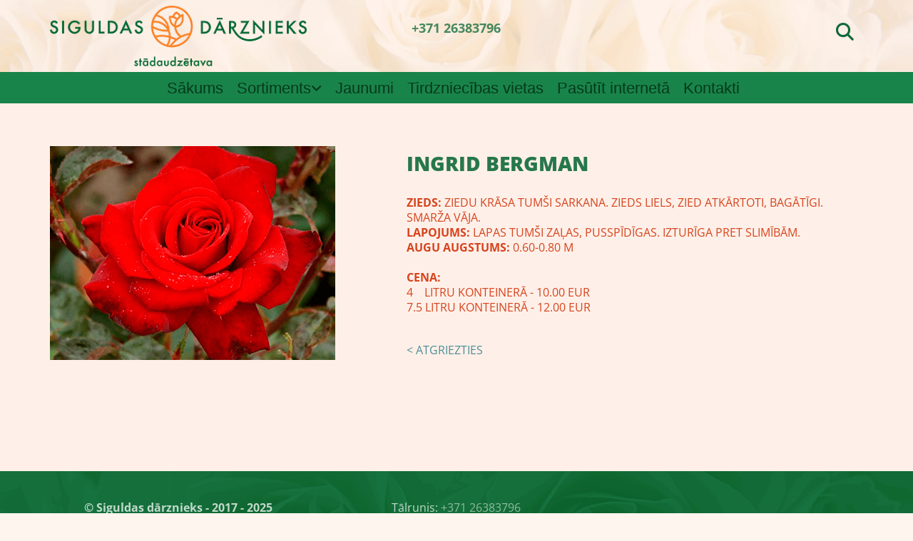

--- FILE ---
content_type: text/html; charset=UTF-8
request_url: https://www.siguldasdarznieks.lv/b/ingrid-bergman
body_size: 16488
content:
<!DOCTYPE html> <html lang="lv" data-currency="EUR" data-lang="lv" data-rHash="e582986714b232f13d474a5419851c0d" dir="auto"> <head> <meta charset="UTF-8"/> <title>INGRID BERGMAN</title><meta name="keywords" content="Stādi, puķu stādi, vasaras puķu stādi, rožu stādi, daudzgadīgās puķes, ziemciešu stādi, stādu vairumtirdzniecība, Rozes, Vasaras puķes, Ziemcietes, Skuju koki, Lapu koki un krūmi, Audzēšanas aprīkojums, SIA &quot;Brenta&quot;, "><meta name="description" content="ZIEDS: Ziedu krāsa tumši sarkana. Zieds liels, zied atkārtoti, bagātīgi. Smarža vāja. LAPOJUMS: Lapas tumši zaļas, pusspīdīgas. Izturīga pret slimībām.AUGU AUGSTUMS: 0.60-0.80 cm"><link type="application/rss+xml" href="feed://www.siguldasdarznieks.lv/lv/blog.rss" title="INGRID BERGMAN"><meta property="og:type" content="article"><meta property="og:title" content="INGRID BERGMAN"><meta property="og:url" content="https://www.siguldasdarznieks.lv/b/ingrid-bergman"><meta property="og:description" content="ZIEDS: Ziedu krāsa tumši sarkana. Zieds liels, zied atkārtoti, bagātīgi. Smarža vāja. LAPOJUMS: Lapas tumši zaļas, pusspīdīgas. Izturīga pret slimībām.AUGU AUGSTUMS: 0.60-0.80 cm"><meta property="og:image" content="https://www.siguldasdarznieks.lv/uploads/dkgPwtVg/roze-ingrid-bergman.png"><link rel="canonical" href="https://www.siguldasdarznieks.lv/b/ingrid-bergman"><!-- Mono global site tag (gtag.js) - Google Analytics --> <script async src='https://www.googletagmanager.com/gtag/js?id=G-KWF9141R78'></script> <script> window.dataLayer = window.dataLayer || []; function gtag(){dataLayer.push(arguments);} gtag('js', new Date()); gtag('config', 'G-KWF9141R78', { 'anonymize_ip': true, 'send_page_view': false, 'custom_map': {'dimension1': 'monoSiteId', 'dimension2': 'monoRendering'} }); gtag('event', 'monoAction', { 'monoSiteId': '822895', 'monoRendering': 'website'}); gtag('event', 'page_view', { 'monoSiteId': '822895', 'monoRendering': 'website'}); var _mtr = _mtr || []; _mtr.push(['addTracker', function (action) { gtag('event', action, { 'send_to': 'G-KWF9141R78', 'event_label': 'monoAction', 'monoSiteId': '822895', 'monoRendering': 'website' }); }]); _mtr.push(['addRawTracker', function() { gtag.apply(gtag,arguments); }]); </script><script> (function(i,s,o,g,r,a,m){i['GoogleAnalyticsObject']=r;i[r]=i[r]||function(){ (i[r].q=i[r].q||[]).push(arguments)},i[r].l=1*new Date();a=s.createElement(o), m=s.getElementsByTagName(o)[0];a.async=1;a.src=g;m.parentNode.insertBefore(a,m) })(window,document,'script','//www.google-analytics.com/analytics.js','_mga'); _mga('create', 'UA-97609506-18', 'auto', 'custGa0'); _mga('custGa0.set', 'anonymizeIp', true); _mga('custGa0.send', 'pageview'); var _mtr = _mtr || []; _mga(function() { _mtr.push(['addTracker', function (action) { _mga('custGa0.send', 'event', 'monoAction', action); }]); _mtr.push(['addRawTracker', function() { _mga('custGa0.'.concat(arguments.shift()),arguments); }]); }); </script><meta name="viewport" content="width=device-width, initial-scale=1"><link rel='shortcut icon' type='image/x-icon' href='/uploads/1Yhc9eLZ/favicon.ico'/><link rel="preload" href="https://css-fonts.eu.extra-cdn.com/css?family=Roboto:300,500&display=swap" as="style"><link href="https://css-fonts.eu.extra-cdn.com/css?family=Roboto:300,500&display=swap" rel="stylesheet"><link rel="preload" href="https://site-assets.cdnmns.com/108ab34d214b6bd35fa24bb0b75a9731/css/external-libs.css?1768836001521" as="style" fetchpriority="high"><link rel="stylesheet" href="https://site-assets.cdnmns.com/108ab34d214b6bd35fa24bb0b75a9731/css/external-libs.css?1768836001521"><style>article,aside,details,figcaption,figure,footer,header,hgroup,main,nav,section,summary{display:block}audio,canvas,video{display:inline-block}audio:not([controls]){display:none;height:0}[hidden]{display:none}html{font-size:100%;-ms-text-size-adjust:100%;-webkit-text-size-adjust:100%}html,button,input,select,textarea{font-family:inherit}body{margin:0}a:focus{outline-width:thin}a:active,a:hover{outline:0}h1{font-size:2em;margin:0.67em 0}h2{font-size:1.5em;margin:0.83em 0}h3{font-size:1.17em;margin:1em 0}h4{font-size:1em;margin:1.33em 0}h5{font-size:0.83em;margin:1.67em 0}h6{font-size:0.67em;margin:2.33em 0}abbr[title]{border-bottom:1px dotted}b,strong{font-weight:bold}blockquote{margin:1em 40px}dfn{font-style:italic}hr{-moz-box-sizing:content-box;box-sizing:content-box;height:0}mark{background:#ff0;color:#000}p,pre{margin:1em 0}code,kbd,pre,samp{font-family:monospace, serif;_font-family:'courier new', monospace;font-size:1em}pre{white-space:pre;white-space:pre-wrap;word-wrap:break-word}q{quotes:none}q:before,q:after{content:'';content:none}small{font-size:80%}sub,sup{font-size:75%;line-height:0;position:relative;vertical-align:baseline}sup{top:-0.5em}sub{bottom:-0.25em}dl,menu,ol,ul{margin:1em 0}dd{margin:0 0 0 40px}menu,ol,ul{padding:0 0 0 40px}nav ul,nav ol{list-style:none;list-style-image:none}img{-ms-interpolation-mode:bicubic}svg:not(:root){overflow:hidden}figure{margin:0}form{margin:0}fieldset{border:1px solid #c0c0c0;margin:0 2px;padding:0.35em 0.625em 0.75em}legend{border:0;padding:0;white-space:normal;*margin-left:-7px}button,input,select,textarea{font-size:100%;margin:0;vertical-align:baseline;*vertical-align:middle}button,input{line-height:normal}[type="submit"]{background-color:transparent}button,select{text-transform:none}button,html input[type="button"],input[type="reset"],input[type="submit"]{-webkit-appearance:button;cursor:pointer;*overflow:visible}button[disabled],html input[disabled]{cursor:default}input[type="checkbox"],input[type="radio"]{box-sizing:border-box;padding:0;*height:13px;*width:13px}input[type="search"]{-webkit-appearance:textfield;-moz-box-sizing:content-box;-webkit-box-sizing:content-box;box-sizing:content-box}input[type="search"]::-webkit-search-cancel-button,input[type="search"]::-webkit-search-decoration{-webkit-appearance:none}button::-moz-focus-inner,input::-moz-focus-inner{border:0;padding:0}textarea{overflow:auto;vertical-align:top}table{border-collapse:collapse;border-spacing:0}*,:before,:after{-webkit-box-sizing:border-box;-moz-box-sizing:border-box;box-sizing:border-box}@font-face{font-family:'FontAwesome';src:url("https://site-assets.cdnmns.com/108ab34d214b6bd35fa24bb0b75a9731/css/fonts/fa-brands-400.woff2") format("woff2"),url("https://site-assets.cdnmns.com/108ab34d214b6bd35fa24bb0b75a9731/css/fonts/fa-regular-400.woff2") format("woff2"),url("https://site-assets.cdnmns.com/108ab34d214b6bd35fa24bb0b75a9731/css/fonts/fa-solid-900.woff2") format("woff2"),url("https://site-assets.cdnmns.com/108ab34d214b6bd35fa24bb0b75a9731/css/fonts/fa-v4compatibility.woff2") format("woff2"),url("https://site-assets.cdnmns.com/108ab34d214b6bd35fa24bb0b75a9731/css/fonts/fa-brands-400.ttf") format("truetype"),url("https://site-assets.cdnmns.com/108ab34d214b6bd35fa24bb0b75a9731/css/fonts/fa-regular-400.ttf") format("truetype"),url("https://site-assets.cdnmns.com/108ab34d214b6bd35fa24bb0b75a9731/css/fonts/fa-solid-900.ttf") format("truetype"),url("https://site-assets.cdnmns.com/108ab34d214b6bd35fa24bb0b75a9731/css/fonts/fa-v4compatibility.ttf") format("truetype");font-weight:normal;font-style:normal;font-display:swap}@font-face{font-family:'FontAwesome';src:url("https://site-assets.cdnmns.com/108ab34d214b6bd35fa24bb0b75a9731/css/fonts/fa-brands-400.woff2") format("woff2"),url("https://site-assets.cdnmns.com/108ab34d214b6bd35fa24bb0b75a9731/css/fonts/fa-regular-400.woff2") format("woff2"),url("https://site-assets.cdnmns.com/108ab34d214b6bd35fa24bb0b75a9731/css/fonts/fa-solid-900.woff2") format("woff2"),url("https://site-assets.cdnmns.com/108ab34d214b6bd35fa24bb0b75a9731/css/fonts/fa-v4compatibility.woff2") format("woff2"),url("https://site-assets.cdnmns.com/108ab34d214b6bd35fa24bb0b75a9731/css/fonts/fa-brands-400.ttf") format("truetype"),url("https://site-assets.cdnmns.com/108ab34d214b6bd35fa24bb0b75a9731/css/fonts/fa-regular-400.ttf") format("truetype"),url("https://site-assets.cdnmns.com/108ab34d214b6bd35fa24bb0b75a9731/css/fonts/fa-solid-900.ttf") format("truetype"),url("https://site-assets.cdnmns.com/108ab34d214b6bd35fa24bb0b75a9731/css/fonts/fa-v4compatibility.ttf") format("truetype");font-weight:normal;font-style:normal;font-display:swap}header[data-underheaderrow]{position:absolute;left:0;right:0;z-index:5}header.headerFixed{position:fixed;top:0;z-index:5}header#shrunkImage{max-width:100%}header#shrunkImage>div.row{padding-top:8px;padding-bottom:8px}header.shrinking img,header.shrinking>div.row{transition:all 0.3s ease}.row{position:relative;width:100%}.row[data-attr-hide]{display:none}.rowGroup{width:100%;white-space:nowrap;overflow:hidden;display:-ms-flexbox;display:-webkit-flex;display:flex}.rowGroup.rowGroupFixed{width:1170px;margin:0 auto}.rowGroup.rowGroupFixed .row .container-fixed{width:100%}.rowGroup .row{vertical-align:top;white-space:normal;min-width:100%;min-height:100%}.rowGroup .row:last-child{margin-right:0}.no-flexbox .rowGroup .row{display:inline-block}.container{display:-ms-flexbox;display:-webkit-flex;display:flex;-webkit-flex-direction:row;-moz-flex-direction:row;-ms-flex-direction:row;flex-direction:row;-webkit-flex-wrap:wrap;-moz-flex-wrap:wrap;-ms-flex-wrap:wrap;flex-wrap:wrap}.no-flexbox .container{display:block}.no-flexbox .container:before,.no-flexbox .container:after{display:table;content:" "}.no-flexbox .container:after{clear:both}.container-fluid{width:100%}.container-fixed{width:100%}@media only screen and (min-width: 1200px){.container-fixed{max-width:1170px;margin:0 auto}.rowGroup.fullScreenRow .row{min-height:100vh;display:flex}.rowGroup.fullScreenRow.verticalAlignRowTop .row{align-items:flex-start}.rowGroup.fullScreenRow.verticalAlignRowCenter .row{align-items:center}.rowGroup.fullScreenRow.verticalAlignRowBottom .row{align-items:flex-end}.rowGroup .row{height:auto}.row.fullScreenRow{min-height:100vh;display:flex}.row.fullScreenRow.verticalAlignRowTop{align-items:flex-start !important}.row.fullScreenRow.verticalAlignRowCenter{align-items:center !important}.row.fullScreenRow.verticalAlignRowBottom{align-items:flex-end !important}}.container-fixed .container{width:100%}body .designRow{padding:0;margin:0;background-color:transparent}body .designRow>.container>.col{padding:0;margin:0}body.engagementPreviewBody{background-color:#EAEAEA}body.engagementPreviewBody .designRow{display:none}.col{position:relative;padding-left:15px;padding-right:15px}.no-flexbox .col{float:left;display:block}.col:after{content:"";visibility:hidden;display:block;height:0;clear:both}.col.flexCol{display:-ms-flexbox;display:flex;-webkit-flex-direction:column;-moz-flex-direction:column;-ms-flex-direction:column;flex-direction:column}[data-hideheader] header{margin-top:-99999px;position:absolute}[data-hidefooter] footer{margin-top:-99999px;position:absolute}.col-sm-12{width:100%}.col-sm-11{width:91.66667%}.col-sm-10{width:83.33333%}.col-sm-9{width:75%}.col-sm-8{width:66.66667%}.col-sm-7{width:58.33333%}.col-sm-6{width:50%}.col-sm-5{width:41.66667%}.col-sm-4{width:33.33333%}.col-sm-3{width:25%}.col-sm-2{width:16.66667%}.col-sm-1{width:8.33333%}@media only screen and (min-width: 768px){.col-md-12{width:100%}.col-md-11{width:91.66667%}.col-md-10{width:83.33333%}.col-md-9{width:75%}.col-md-8{width:66.66667%}.col-md-7{width:58.33333%}.col-md-6{width:50%}.col-md-5{width:41.66667%}.col-md-4{width:33.33333%}.col-md-3{width:25%}.col-md-2{width:16.66667%}.col-md-1{width:8.33333%}}@media only screen and (min-width: 1200px){.col-lg-12{width:100%}.col-lg-11{width:91.66667%}.col-lg-10{width:83.33333%}.col-lg-9{width:75%}.col-lg-8{width:66.66667%}.col-lg-7{width:58.33333%}.col-lg-6{width:50%}.col-lg-5{width:41.66667%}.col-lg-4{width:33.33333%}.col-lg-3{width:25%}.col-lg-2{width:16.66667%}.col-lg-1{width:8.33333%}}.clear:after,.clear:before{display:table;content:'';flex-basis:0;order:1}.clear:after{clear:both}.lt-ie8 .clear{zoom:1}.hide-overflow{overflow:hidden}.hide-visibility{opacity:0;visibility:hidden}.hidden{display:none !important}.hiddenBG{background-image:none !important}@media only screen and (min-width: 0px) and (max-width: 767px){.hidden-sm{display:none !important}}@media only screen and (min-width: 768px) and (max-width: 1199px){.hidden-md{display:none !important}}@media only screen and (min-width: 1200px){.hidden-lg{display:none !important}}.text-left{text-align:left}.text-center{text-align:center}.text-right{text-align:right}.margin-bottom{margin-bottom:20px}.no-lat-padding{padding-left:0px;padding-right:0px}.no-left-padding{padding-left:0px}.no-right-padding{padding-right:0px}nav .closeBtn{color:#FFF}nav a{display:block}nav a:focus,nav a:focus+.dropIco{position:relative;z-index:1}nav .dropIco{border:none;background:transparent;top:0}nav .dropIco:hover{cursor:pointer}nav .navIcon{vertical-align:middle}@media only screen and (min-width: 768px){nav:before{color:#FFF;font-size:40px;line-height:1em}[data-enablefocusindication] nav:not(.opened-menu) ul li.hasChildren{display:inline-flex}[data-enablefocusindication] nav:not(.opened-menu) ul li.hasChildren ul[id^="navUl"]{overflow:visible}[data-enablefocusindication] nav:not(.opened-menu) ul li.hasChildren ul li.hasChildren{display:block}[data-enablefocusindication] nav:not(.opened-menu) ul li a.dropIco{margin:0 !important;padding:0 !important}nav ul{margin:0;padding:0;position:relative}[data-enablefocusindication] nav ul:not(.navContainer) li.showChildren a.dropIco{position:absolute;top:50%;left:calc(100% - $caretSize)}[data-enablefocusindication] nav ul:not(.navContainer) li.showChildren>ul{opacity:1;transition:0.5s ease-in-out;max-height:1500px}[data-enablefocusindication] nav ul li a.dropIco{background-color:transparent !important;position:absolute;display:inline-block;min-width:10px;height:100%}[data-enablefocusindication] nav ul li a.dropIco:after{display:none}[data-enablefocusindication] nav ul li.hasChildren>ul>li.hasChildren a.dropIco{position:absolute;display:inline-block;top:calc(50% - 5px);right:10px;left:unset;width:10px;height:10px}[data-enablefocusindication] nav ul li.hasChildren>ul>li.hasChildren a.dropIco:after{content:"";font-family:"FontAwesome"}nav ul li{list-style:none;display:inline-block;text-align:left;position:relative}nav ul li a{display:inline-block}nav ul li a:after{content:"";font-family:"FontAwesome";font-size:0.8em;line-height:0.8em;width:10px}nav ul li a:only-child:after{display:none}nav ul li a.dropIco{display:none}nav ul li:hover>ul,nav ul li.hover>ul{display:block;opacity:1;visibility:visible}nav ul>li:focus{z-index:999}nav ul .closeBtn{display:none}nav>ul ul{display:block;opacity:0;visibility:hidden;position:absolute;left:auto;top:100%;margin-top:0;z-index:5;width:auto}nav>ul ul.left{right:100%;left:unset}nav>ul ul.firstSubmenuLeft{right:0}footer nav>ul ul{top:auto;bottom:100%}nav>ul ul .naviLeft li{text-align:end}nav>ul ul li{float:none;display:block;margin-left:0;min-width:220px;position:relative}nav>ul ul li a:after{content:"";position:absolute;right:10px;top:50%;-webkit-transform:translate(0, -50%);-moz-transform:translate(0, -50%);-o-transform:translate(0, -50%);-ms-transform:translate(0, -50%);transform:translate(0, -50%)}nav>ul ul li a.naviLeft+.dropIco{left:10px !important}nav>ul ul li a.naviLeft:after{content:"";position:absolute;left:10px;right:unset;top:50%;-webkit-transform:translate(0, -50%);-moz-transform:translate(0, -50%);-o-transform:translate(0, -50%);-ms-transform:translate(0, -50%);transform:translate(0, -50%)}nav>ul ul a{white-space:normal;display:block}nav>ul ul ul{left:100%;top:0px}}@media (min-width: 768px) and (max-width: 1199px){nav[data-settings*="verticalNav-md=true"]:before{cursor:pointer;content:"";font-family:"FontAwesome"}nav[data-settings*="verticalNav-md=true"] ul{margin:0;padding:0;visibility:visible}nav[data-settings*="verticalNav-md=true"] ul li{text-align:left !important;position:relative;display:block;width:100%}nav[data-settings*="verticalNav-md=true"] ul li.hasChildren>ul>li.hasChildren a.dropIco{height:unset}nav[data-settings*="verticalNav-md=true"] ul li.hasChildren a.dropIco{position:absolute;display:inline-block;margin-top:0 !important;margin-bottom:0 !important;right:0;height:unset}nav[data-settings*="verticalNav-md=true"] ul li.hasChildren a.dropIco:before{content:"";font-family:"FontAwesome"}nav[data-settings*="verticalNav-md=true"] ul li.hasChildren a.dropIco:after{content:'' !important;display:block;position:absolute;margin:0;width:40px;height:40px;top:50%;left:50%;background:transparent;-webkit-transform:translate(-50%, -50%);-moz-transform:translate(-50%, -50%);-o-transform:translate(-50%, -50%);-ms-transform:translate(-50%, -50%);transform:translate(-50%, -50%);z-index:2}nav[data-settings*="verticalNav-md=true"] ul li.hasChildren.showChildren>.dropIco:before{content:""}nav[data-settings*="verticalNav-md=true"] ul li.hasChildren>ul>li.hasChildren a.dropIco{right:1em;top:0 !important;left:unset !important}nav[data-settings*="verticalNav-md=true"] ul a{text-decoration:none;display:block;line-height:1}nav[data-settings*="verticalNav-md=true"] ul a:after{display:none}nav[data-settings*="verticalNav-md=true"] ul a.dropIco[aria-expanded=true] ~ ul{overflow:visible}nav[data-settings*="verticalNav-md=true"] ul a:focus,nav[data-settings*="verticalNav-md=true"] ul a:focus ~ .dropIco{z-index:6}nav[data-settings*="verticalNav-md=true"]>ul{position:fixed;top:0;right:100%;width:20%;height:100%;z-index:99999;background:rgba(0,0,0,0.9);padding-top:50px;overflow-y:scroll}nav[data-settings*="verticalNav-md=true"]>ul ul{max-height:0;margin-left:10px;transition:0.5s cubic-bezier(0, 1, 0.5, 1);overflow:hidden;display:block;position:relative;top:auto;left:auto;right:unset}nav[data-settings*="verticalNav-md=true"]>ul .hasChildren.showChildren>ul{opacity:1;transition:0.5s ease-in-out;max-height:1500px}nav[data-settings*="verticalNav-md=true"]>ul .closeBtn{position:absolute;top:10px;right:10px;font-size:2em;display:inline;width:auto;padding:0.2em}nav[data-settings*="verticalNav-md=true"]>ul .closeBtn:before{content:"×";font-family:"FontAwesome"}nav[data-settings*="verticalNav-md=true"][data-settings*="direction=right"]>ul{right:auto;left:100%}nav[data-settings*="verticalNav-md=true"]>ul{width:50%}}@media (min-width: 1200px){nav[data-settings*="verticalNav-lg=true"]:before{cursor:pointer;content:"";font-family:"FontAwesome"}nav[data-settings*="verticalNav-lg=true"] ul{margin:0;padding:0;visibility:visible}nav[data-settings*="verticalNav-lg=true"] ul li{text-align:left !important;position:relative;display:block;width:100%}nav[data-settings*="verticalNav-lg=true"] ul li.hasChildren>ul>li.hasChildren a.dropIco{height:unset}nav[data-settings*="verticalNav-lg=true"] ul li.hasChildren a.dropIco{position:absolute;display:inline-block;margin-top:0 !important;margin-bottom:0 !important;right:0;height:unset}nav[data-settings*="verticalNav-lg=true"] ul li.hasChildren a.dropIco:before{content:"";font-family:"FontAwesome"}nav[data-settings*="verticalNav-lg=true"] ul li.hasChildren a.dropIco:after{content:'' !important;display:block;position:absolute;margin:0;width:40px;height:40px;top:50%;left:50%;background:transparent;-webkit-transform:translate(-50%, -50%);-moz-transform:translate(-50%, -50%);-o-transform:translate(-50%, -50%);-ms-transform:translate(-50%, -50%);transform:translate(-50%, -50%);z-index:2}nav[data-settings*="verticalNav-lg=true"] ul li.hasChildren.showChildren>.dropIco:before{content:""}nav[data-settings*="verticalNav-lg=true"] ul li.hasChildren>ul>li.hasChildren a.dropIco{right:1em;top:0 !important;left:unset !important}nav[data-settings*="verticalNav-lg=true"] ul a{text-decoration:none;display:block;line-height:1}nav[data-settings*="verticalNav-lg=true"] ul a:after{display:none}nav[data-settings*="verticalNav-lg=true"] ul a.dropIco[aria-expanded=true] ~ ul{overflow:visible}nav[data-settings*="verticalNav-lg=true"] ul a:focus,nav[data-settings*="verticalNav-lg=true"] ul a:focus ~ .dropIco{z-index:6}nav[data-settings*="verticalNav-lg=true"]>ul{position:fixed;top:0;right:100%;width:20%;height:100%;z-index:99999;background:rgba(0,0,0,0.9);padding-top:50px;overflow-y:scroll}nav[data-settings*="verticalNav-lg=true"]>ul ul{max-height:0;margin-left:10px;transition:0.5s cubic-bezier(0, 1, 0.5, 1);overflow:hidden;display:block;position:relative;top:auto;left:auto;right:unset}nav[data-settings*="verticalNav-lg=true"]>ul .hasChildren.showChildren>ul{opacity:1;transition:0.5s ease-in-out;max-height:1500px}nav[data-settings*="verticalNav-lg=true"]>ul .closeBtn{position:absolute;top:10px;right:10px;font-size:2em;display:inline;width:auto;padding:0.2em}nav[data-settings*="verticalNav-lg=true"]>ul .closeBtn:before{content:"×";font-family:"FontAwesome"}nav[data-settings*="verticalNav-lg=true"][data-settings*="direction=right"]>ul{right:auto;left:100%}}nav[data-settings*="vertical=true"]:before{cursor:pointer;content:"";font-family:"FontAwesome"}nav[data-settings*="vertical=true"] ul{margin:0;padding:0;visibility:visible}nav[data-settings*="vertical=true"] ul li{text-align:left !important;position:relative;display:block;width:100%}nav[data-settings*="vertical=true"] ul li.hasChildren>ul>li.hasChildren a.dropIco{height:unset}nav[data-settings*="vertical=true"] ul li.hasChildren a.dropIco{position:absolute;display:inline-block;margin-top:0 !important;margin-bottom:0 !important;right:0;height:unset}nav[data-settings*="vertical=true"] ul li.hasChildren a.dropIco:before{content:"";font-family:"FontAwesome"}nav[data-settings*="vertical=true"] ul li.hasChildren a.dropIco:after{content:'' !important;display:block;position:absolute;margin:0;width:40px;height:40px;top:50%;left:50%;background:transparent;-webkit-transform:translate(-50%, -50%);-moz-transform:translate(-50%, -50%);-o-transform:translate(-50%, -50%);-ms-transform:translate(-50%, -50%);transform:translate(-50%, -50%);z-index:2}nav[data-settings*="vertical=true"] ul li.hasChildren.showChildren>.dropIco:before{content:""}nav[data-settings*="vertical=true"] ul li.hasChildren>ul>li.hasChildren a.dropIco{right:1em;top:0 !important;left:unset !important}nav[data-settings*="vertical=true"] ul a{text-decoration:none;display:block;line-height:1}nav[data-settings*="vertical=true"] ul a:after{display:none}nav[data-settings*="vertical=true"] ul a.dropIco[aria-expanded=true] ~ ul{overflow:visible}nav[data-settings*="vertical=true"] ul a:focus,nav[data-settings*="vertical=true"] ul a:focus ~ .dropIco{z-index:6}nav[data-settings*="vertical=true"]>ul{position:fixed;top:0;right:100%;width:20%;height:100%;z-index:99999;background:rgba(0,0,0,0.9);padding-top:50px;overflow-y:scroll}nav[data-settings*="vertical=true"]>ul ul{max-height:0;margin-left:10px;transition:0.5s cubic-bezier(0, 1, 0.5, 1);overflow:hidden;display:block;position:relative;top:auto;left:auto;right:unset}nav[data-settings*="vertical=true"]>ul .hasChildren.showChildren>ul{opacity:1;transition:0.5s ease-in-out;max-height:1500px}nav[data-settings*="vertical=true"]>ul .closeBtn{position:absolute;top:10px;right:10px;font-size:2em;display:inline;width:auto;padding:0.2em}nav[data-settings*="vertical=true"]>ul .closeBtn:before{content:"×";font-family:"FontAwesome"}nav[data-settings*="vertical=true"][data-settings*="direction=right"]>ul{right:auto;left:100%}@media only screen and (max-width: 767px){nav:not(.horizontal-menu--mobile):before,nav[data-settings*="vertical=true"]:not(.horizontal-menu--mobile):before{content:"";cursor:pointer;font-family:"FontAwesome";padding:10px;line-height:1em}nav:not(.horizontal-menu--mobile) ul,nav[data-settings*="vertical=true"]:not(.horizontal-menu--mobile) ul{margin:0;padding:0}nav:not(.horizontal-menu--mobile) ul li,nav[data-settings*="vertical=true"]:not(.horizontal-menu--mobile) ul li{text-align:left !important;position:relative}nav:not(.horizontal-menu--mobile) ul li.hasChildren .dropIco,nav[data-settings*="vertical=true"]:not(.horizontal-menu--mobile) ul li.hasChildren .dropIco{position:absolute;right:1em;padding-left:15px;padding-right:15px;margin-top:0 !important;margin-bottom:0 !important}nav:not(.horizontal-menu--mobile) ul li.hasChildren .dropIco:before,nav[data-settings*="vertical=true"]:not(.horizontal-menu--mobile) ul li.hasChildren .dropIco:before{content:"";font-family:"FontAwesome"}nav:not(.horizontal-menu--mobile) ul li.hasChildren .dropIco:after,nav[data-settings*="vertical=true"]:not(.horizontal-menu--mobile) ul li.hasChildren .dropIco:after{display:none}nav:not(.horizontal-menu--mobile) ul li.hasChildren.showChildren>.dropIco:before,nav[data-settings*="vertical=true"]:not(.horizontal-menu--mobile) ul li.hasChildren.showChildren>.dropIco:before{content:""}nav:not(.horizontal-menu--mobile) ul li.active>a,nav[data-settings*="vertical=true"]:not(.horizontal-menu--mobile) ul li.active>a{font-weight:600}nav:not(.horizontal-menu--mobile) ul a,nav[data-settings*="vertical=true"]:not(.horizontal-menu--mobile) ul a{text-decoration:none;line-height:1}nav:not(.horizontal-menu--mobile) ul a.dropIco[aria-expanded=true] ~ ul,nav[data-settings*="vertical=true"]:not(.horizontal-menu--mobile) ul a.dropIco[aria-expanded=true] ~ ul{overflow:visible}nav:not(.horizontal-menu--mobile) ul a:focus,nav:not(.horizontal-menu--mobile) ul a:focus ~ .dropIco,nav[data-settings*="vertical=true"]:not(.horizontal-menu--mobile) ul a:focus,nav[data-settings*="vertical=true"]:not(.horizontal-menu--mobile) ul a:focus ~ .dropIco{z-index:6}nav:not(.horizontal-menu--mobile)>ul,nav[data-settings*="vertical=true"]:not(.horizontal-menu--mobile)>ul{position:fixed;right:100%;top:0;width:100%;height:100%;z-index:99999;background:rgba(0,0,0,0.9);padding:50px 0 0 20px;overflow-y:scroll}nav:not(.horizontal-menu--mobile)>ul ul,nav[data-settings*="vertical=true"]:not(.horizontal-menu--mobile)>ul ul{max-height:0;margin-left:10px;transition:0.5s cubic-bezier(0, 1, 0.5, 1);overflow:hidden}nav:not(.horizontal-menu--mobile)>ul ul li a,nav[data-settings*="vertical=true"]:not(.horizontal-menu--mobile)>ul ul li a{line-height:1}nav:not(.horizontal-menu--mobile)>ul .hasChildren.showChildren>ul,nav[data-settings*="vertical=true"]:not(.horizontal-menu--mobile)>ul .hasChildren.showChildren>ul{opacity:1;transition:0.5s ease-in-out;max-height:1500px}nav:not(.horizontal-menu--mobile)>ul .closeBtn,nav[data-settings*="vertical=true"]:not(.horizontal-menu--mobile)>ul .closeBtn{position:absolute;top:19px;right:21px;font-size:2em;display:inline;z-index:1;padding:0.2em}nav:not(.horizontal-menu--mobile)>ul .closeBtn:before,nav[data-settings*="vertical=true"]:not(.horizontal-menu--mobile)>ul .closeBtn:before{content:"×";font-family:"FontAwesome"}nav:not(.horizontal-menu--mobile)[data-settings*="direction=right"]>ul,nav[data-settings*="vertical=true"]:not(.horizontal-menu--mobile)[data-settings*="direction=right"]>ul{left:100%;right:auto}}.locale ul{margin:0;padding:0;display:inline-block;white-space:nowrap;position:relative;z-index:2}.locale ul a{text-decoration:none}.locale ul li{display:none;list-style:none;position:absolute;width:100%}.locale ul li a:before{content:"";font-family:"FontAwesome";font-size:0.8em;margin-right:5px;display:none;vertical-align:bottom}.locale ul li.active{display:block;position:static}.locale ul li.active a:before{display:inline-block}.locale ul li.active:only-child a:before{display:none}.locale ul:hover{z-index:11}.locale ul:hover li{display:block}.locale .locale_touch li:not(.active){display:block}body.noScroll{overflow:hidden;position:fixed}body.safariNoScroll{overflow:hidden}.form input[type="checkbox"]+label{display:inline-block;margin-left:10px;cursor:pointer}.form input[type="checkbox"]+label:before{display:inline-block;vertical-align:middle;left:0;width:1.8em;height:1.8em;font-family:'FontAwesome';font-size:0.8em;text-align:center;line-height:1.7em;margin-right:0.5em;content:'';color:#333;background:#FFF;border:1px solid #ccc;letter-spacing:normal;font-style:normal}.form input[type="checkbox"]:focus+label:before{-webkit-box-shadow:box-shadow(0 0 1px 0.01em #3b99fc);-moz-box-shadow:box-shadow(0 0 1px 0.01em #3b99fc);box-shadow:box-shadow(0 0 1px 0.01em #3b99fc)}.form input[type="checkbox"]:checked+label:before{content:'\f00c'}.image{max-width:100%;height:auto}.row.brandfooter .col{display:block}.row.brandfooter .brandLogoContainer{text-align:right}.row.brandfooter .brandLogoContainer .footerlogo{vertical-align:middle}.row.brandfooter .brandLogoContainer .brandText{display:inline-block;vertical-align:middle}.row.brandfooter .brandTextAlternativeContainer{display:flex;align-items:center;padding-top:6px}.row.brandfooter .brandTextAlternativeContainer a{color:inherit !important}.row.brandfooter .brandTextContainer{width:inherit}.row.brandfooter .brandTextContainer .footerText{color:black}.row.brandfooter .logoOpacity{opacity:66%;width:100px}@media only screen and (max-width: 768px){.row.brandfooter .brandLogoContainer,.row.brandfooter .brandTextContainer{text-align:center}}.row.brandfooter.noPadding{height:40px;display:table;padding:0}.row.brandfooter.noPadding img,.row.brandfooter.noPadding span{display:table-cell;vertical-align:middle}.row.brandfooter.noPadding img.brandingText,.row.brandfooter.noPadding span.brandingText{padding-left:5px}.row.brandfooter .brandedInnerRow{padding:0}.row.brandfooter .brandedTopColumn{margin-bottom:25px}.row.brandheader{z-index:1;box-shadow:0px 0px 5px rgba(0,0,0,0.1)}.row.brandheader .col{display:block;padding-bottom:0}.row.brandheader.noPadding{height:56px;display:flex;justify-content:center;align-items:center;padding:0}.row.brandheader.noPadding .wrapper{display:flex;justify-content:center;align-items:center}.row.brandheader.noPadding .wrapper .brandingLogo{margin-right:24px;padding-right:24px;border-right:1px solid #ECEDEE}.row.brandheader.noPadding .wrapper .brandingLogo img{height:32px}.row.brandheader.noPadding .wrapper .brandingLink{font-size:13px}@media only screen and (max-width: 375px){.row.brandheader .col{display:flex;justify-content:center;align-items:center;padding-bottom:0}.row.brandheader.noPadding{height:100px}.row.brandheader.noPadding .wrapper{flex-wrap:wrap;padding:0 10px 7px 10px}.row.brandheader.noPadding .wrapper .brandingLogo{border-right:none;margin-right:0;padding-right:5px;padding-left:5px}}@media only screen and (min-width: 376px) and (max-width: 426px){.row.brandheader .col{display:flex;justify-content:center;align-items:center;padding-bottom:0}.row.brandheader.noPadding{height:88px}.row.brandheader.noPadding .wrapper{flex-wrap:wrap;padding:0 30px 7px 30px}.row.brandheader.noPadding .wrapper .brandingLogo{border-right:none;margin-right:0;padding-right:5px;padding-left:5px}}@media only screen and (min-width: 427px) and (max-width: 1024px){.row.brandheader .col{display:flex;justify-content:center;align-items:center;padding-bottom:0}.row.brandheader.noPadding .wrapper{flex-wrap:wrap}}.infobar-wrapper{position:fixed;top:0;left:0;display:block;z-index:20;width:100vw;padding:32px;background:rgba(27,27,27,0.95);font-size:13px}.infobar-wrapper .infobar{font-family:'Roboto';width:100vw;text-align:left;display:flex;flex-direction:column;justify-content:center;height:100%}.infobar-wrapper .infobar a{color:#fff}.infobar-wrapper .infobar p{color:#fff;text-align:left;line-height:18px}.infobar-wrapper .infobar .cookie-row{width:calc(100% - 64px);padding:0}.infobar-wrapper .infobar .cookie-row.cookie-row-text{overflow:auto}.infobar-wrapper .infobar h1.cookie-headline,.infobar-wrapper .infobar h4.cookie-headline{color:#fff;font-size:18px;font-weight:500;margin-bottom:8px}.infobar-wrapper .infobar h1.cookie-headline.push-top,.infobar-wrapper .infobar h4.cookie-headline.push-top{margin-top:24px}.infobar-wrapper .infobar p.cookie-description{text-align:left;line-height:1.36;font-size:14px;font-weight:300;max-width:1040px;width:100%;margin-bottom:16px}.infobar-wrapper .infobar p.cookie-readmore{font-size:14px;text-align:left;padding-bottom:12px}.infobar-wrapper .infobar .cookie-checkboxes{width:50%;min-height:47px;padding:16px 0;float:left}.infobar-wrapper .infobar .cookie-checkboxes label{color:#fff;font-size:16px;font-weight:300;margin-right:16px}.infobar-wrapper .infobar .cookie-checkboxes label input{margin-right:8px}.infobar-wrapper .infobar .cookie-buttons{font-weight:500;width:50%;min-height:47px;float:left;text-align:right}.infobar-wrapper .infobar .cookie-buttons a{cursor:pointer}.infobar-wrapper[data-settings*="bottom"]{bottom:0;top:inherit}@media only screen and (max-width: 1199px){.infobar-wrapper .infobar{width:100%}}.infobar-wrapper .infobar-close{position:absolute;top:15px;right:20px;font-size:25px;color:#FFF}.infobar-wrapper a#revoke-consent{font-size:13px;padding:13px 24px;border:1px solid #fff;background:#fff;color:#181818;-webkit-border-radius:3px;-moz-border-radius:3px;-o-border-radius:3px;border-radius:3px}.infobar-wrapper a#infobar-acceptCookiesBtn{display:inline-block;font-size:13px;padding:13px 24px;border:1px solid #fff;background:#fff;color:#181818;-webkit-border-radius:3px;-moz-border-radius:3px;-o-border-radius:3px;border-radius:3px}.infobar-wrapper a#infobar-acceptSelectedCookiesBtn{display:inline-block;font-size:13px;padding:13px 24px;border:1px solid #fff;margin-right:16px;-webkit-border-radius:3px;-moz-border-radius:3px;-o-border-radius:3px;border-radius:3px}.infobar-wrapper a#infobar-donottrack{font-size:13px;padding:13px 24px;border:1px solid #fff;background:#fff;color:#181818;margin-left:18px;float:right;-webkit-border-radius:3px;-moz-border-radius:3px;-o-border-radius:3px;border-radius:3px}@media only screen and (max-width: 992px){.infobar-wrapper{height:100%;overflow:scroll}.infobar-wrapper .infobar .cookie-row{width:100%}.infobar-wrapper .infobar .cookie-checkboxes{float:none;width:100%}.infobar-wrapper .infobar .cookie-checkboxes label{display:block}.infobar-wrapper .infobar .cookie-checkboxes label:first-of-type{margin-bottom:16px}.infobar-wrapper .infobar .cookie-buttons{float:none;width:100%;text-align:left}}.optout-button{position:fixed;bottom:0px;left:2%;z-index:5;width:100px;height:50px;background-color:rgba(163,163,163,0.4);color:white}.rowGroup .row.normalizeSize,.imagelist .slide.normalizeSize,.gallery .slide.normalizeSize,.catalog .slide.normalizeSize,.blog .slide.normalizeSize{opacity:0;padding-left:0;padding-right:0;min-width:0;max-width:0;max-height:0;border:0}@media only screen and (max-width: 768px){.rowGroup .row.normalizeSize,.imagelist .slide.normalizeSize,.gallery .slide.normalizeSize,.catalog .slide.normalizeSize,.blog .slide.normalizeSize{padding-left:0;padding-right:0;min-width:0;max-width:0;border:0}}.osmap .osmap-container,.osmap .map-container{z-index:0}.singleProduct .shopQuantity{float:left;display:inline-block;padding:5px 0}.singleProduct .shopQuantity .description{margin-right:5px}.singleProduct .shopQuantity .decreaseQuantity,.singleProduct .shopQuantity .increaseQuantity{cursor:pointer;width:20px;padding:0 10px;-moz-user-select:-moz-none;-khtml-user-select:none;-webkit-user-select:none;user-select:none}.singleProduct .shopQuantity .decreaseQuantity.outOfStock,.singleProduct .shopQuantity .increaseQuantity.outOfStock{color:#333333;cursor:auto}.singleProduct .shopQuantity .quantity{width:40px;display:inline-block;text-align:center}.cart .prodDetails>span{overflow:visible}.cart .prodDetails .prodQuant,.cart .prodDetails .prodQuantity,.cart .prodDetails .prodPrice{display:inline-block}.cart .prodDetails .prodQuant{padding-right:10px}.cart .prodDetails input.prodQuantity{width:20px;text-align:center;border-radius:3px}.cart .prodDetails .prodPrice{float:right;line-height:2.2em}.cart .prodRemove{padding-top:1em}.checkout .products .product-row .qty{width:auto} </style><!--[if IE 8]><link rel="stylesheet" href="https://site-assets.cdnmns.com/108ab34d214b6bd35fa24bb0b75a9731/css/grids.css?1768836001521"><!endif]--><style>.h-captcha{display:table;margin-bottom:10px}.hcaptcha-badge{background-color:#fafafa;z-index:2;width:280px;border-radius:4px;border:1px solid #b2bdcc;position:fixed;bottom:70px}.hcaptcha-badge.hide{visibility:hidden}.hcaptcha-badge.bottomleft{left:-210px;display:flex;flex-direction:row-reverse}.hcaptcha-badge.bottomleft .hcaptcha-badge-logo-wrapper{padding:5px 10px 0px 10px;display:flex;align-items:center;flex-direction:column}.hcaptcha-badge.bottomleft .hcaptcha-badge-logo-wrapper .hcaptcha-badge-logo{width:50px;height:50px;background-image:url("https://site-assets.cdnmns.com/108ab34d214b6bd35fa24bb0b75a9731/css/img/hcaptcha-badge.svg");background-size:cover}.hcaptcha-badge.bottomleft .hcaptcha-badge-logo-wrapper .hcaptcha-badge-text{font-size:10px;font-weight:600}.hcaptcha-badge.bottomleft .hcaptcha-badge-legal{display:block;margin:auto;line-height:18px;font-size:10px;min-width:200px}.hcaptcha-badge.bottomleft:hover{left:2px;cursor:pointer}.hcaptcha-badge.bottomright{right:-210px;display:flex}.hcaptcha-badge.bottomright .hcaptcha-badge-logo-wrapper{padding:5px 10px 0px 10px;display:flex;align-items:center;flex-direction:column}.hcaptcha-badge.bottomright .hcaptcha-badge-logo-wrapper .hcaptcha-badge-logo{width:50px;height:50px;background-image:url("https://site-assets.cdnmns.com/108ab34d214b6bd35fa24bb0b75a9731/css/img/hcaptcha-badge.svg");background-size:cover}.hcaptcha-badge.bottomright .hcaptcha-badge-logo-wrapper .hcaptcha-badge-text{font-size:10px;font-weight:600}.hcaptcha-badge.bottomright .hcaptcha-badge-legal{display:block;margin:auto;line-height:18px;font-size:10px;min-width:200px}.hcaptcha-badge.bottomright:hover{right:2px;cursor:pointer}.hcaptcha-badge:after{content:'';display:block;width:65px;height:73.6px;background-image:url("https://site-assets.cdnmns.com/108ab34d214b6bd35fa24bb0b75a9731/css/img/hcaptcha-badge-tool.png");background-size:cover} </style><!--[if IE 8]><link rel="stylesheet" href="https://site-assets.cdnmns.com/108ab34d214b6bd35fa24bb0b75a9731/css/hcaptcha.css?1768836001521"><![endif]--><style id='style_site'>.headline { font-size:35px; line-height:1.2em; padding-bottom:0px; letter-spacing:0em; color:rgba(16, 105, 57, 0.77); margin-bottom:20px; text-align:center; text-transform:uppercase; font-weight:800;} .headline a:hover { text-decoration:underline;} nav { text-align:center;} nav> ul> li> ul li { border:0px solid rgba(0, 0, 0, 0); border-radius:0px;} nav> ul> li> ul a { transition:all 0s ease 0s; font-size:18px;} nav> ul li a:hover { background-color:rgba(0, 0, 0, 0);} nav> ul li a { padding-top:0px; padding-right:14px; padding-bottom:0px; padding-left:5px; margin-top:0px; margin-right:0px; margin-bottom:0px; text-align:center;} nav> ul> li> ul li a { background-color:rgba(246, 227, 207, 0.9); text-align:left; padding-top:5px; padding-bottom:5px;} nav> ul> li> ul li a:hover { background-color:rgba(246, 227, 207, 0.9);} nav:before { color:rgb(246, 131, 51); font-size:45px;} nav> ul> li> ul li.active> a { background-color:rgba(246, 227, 207, 0.9); color:rgb(246, 131, 51);} nav> ul> li> ul a:hover { font-weight:800; color:rgba(248, 157, 93, 0.9);} nav> ul li> a { font-weight:400; font-size:22px; font-family:Arial; color:rgb(5, 57, 28);} nav> ul li.active> a { font-weight:800; color:rgb(246, 131, 51);} nav> ul li> a:hover { color:rgba(248, 157, 93, 0.9);} .subtitle { font-size:30px; line-height:1.2em; padding-bottom:0px; letter-spacing:-0.04em; color:rgb(124, 177, 136); margin-bottom:10px;} .subtitle a { color:rgba(69, 69, 69, 0.73);} .subtitle a:hover { color:rgb(16, 105, 57);} .preamble { color:#d7431e; font-size:22px; line-height:1.2em; letter-spacing:0em; padding-bottom:0px; margin-bottom:20px; text-align:center; font-style:italic;} .preamble a { color:rgb(16, 105, 57);} .preamble a:hover { color:#862a13;} .bodytext { font-size:16px; line-height:1.55em; padding-bottom:0px; color:#d7431e; margin-bottom:5px;} .bodytext a { color:#862a13;} .bodytext a:hover { color:#862a13; font-weight:800;} .smalltext { color:rgb(16, 105, 57); font-size:21px; line-height:1.2em; letter-spacing:0em; padding-bottom:0px; margin-bottom:0px; text-align:center;} .smalltext a { color:rgb(16, 105, 57);} .smalltext a:hover { color:rgb(246, 131, 51); font-weight:800;} body { color:rgb(69, 69, 69); font-size:16px; line-height:1.2em; font-weight:400; background-color:rgba(246, 131, 51, 0.08); font-family:'Open Sans';} body a { text-decoration:none; color:rgb(77, 141, 151);} .button { margin-bottom:20px; border-radius:5px; border-width:0px; color:rgb(255, 255, 255); background-color:rgb(16, 105, 57); padding-top:15px; padding-right:35px; padding-bottom:15px; padding-left:35px; font-size:18px; line-height:1.15em; border-top-width:1px; border-right-width:3px; border-bottom-width:3px; border-left-width:1px; border-color:rgb(3, 38, 19); border-top-left-radius:8px; border-top-right-radius:8px; border-bottom-right-radius:8px; border-bottom-left-radius:8px;} .button:hover { color:rgb(246, 131, 51); font-weight:800;} .form { margin-bottom:40px; padding-top:10px; padding-right:20px; padding-bottom:10px; padding-left:20px;} .form label { line-height:1.2em; padding-bottom:0px; margin-bottom:10px; color:rgba(16, 105, 57, 0.64);} .form input[type=checkbox]+span,.form input[type=radio]+span { padding-bottom:0px;} .form input[type=text],.form textarea,.form select { border-radius:3px; border-width:1px; border-color:rgba(16, 105, 57, 0.3); padding-top:8px; padding-right:10px; padding-bottom:8px; padding-left:10px; margin-top:0px; margin-right:0px; margin-bottom:20px; margin-left:0px; color:rgba(16, 105, 57, 0.67); background-color:rgba(255, 255, 255, 0.51); border-right-width:3px; border-bottom-width:3px; border-top-left-radius:10px; border-top-right-radius:10px; border-bottom-right-radius:10px; border-bottom-left-radius:10px;} .form input[type=submit] { margin-top:20px; margin-bottom:0px; padding-top:10px; padding-bottom:10px;} .form .subtitle { color:#862a13; font-size:22px; line-height:1.25em; font-weight:400; font-style:italic;} .form input[type=checkbox]+span,.form input[type=radio]+span,.form .form_option input[type=checkbox]+label:not([class*="optin"]) { color:rgba(16, 105, 57, 0.88); line-height:1.2em; margin-left:5px; margin-bottom:18px; margin-right:30px;} .text { margin-bottom:40px;} .image { margin-bottom:40px;} .map { margin-bottom:40px;} .gallery { margin-bottom:40px;} .row { padding-top:100px; padding-bottom:20px;} .col { margin-bottom:40px;} .custom1 { text-transform:uppercase; font-size:19px; margin-bottom:0px; text-align:left; color:rgba(16, 105, 57, 0.9); line-height:1.25em; text-decoration:underline;} .custom1 a { color:rgb(255, 255, 255);} .custom1 a:hover { color:rgb(246, 131, 51); font-weight:800;} .custom2 { line-height:1.6em; letter-spacing:0.03em; font-weight:400; font-style:italic; text-align:center; margin-bottom:0px;} .custom5 { font-size:20px; color:rgb(255, 240, 232); text-align:center;} .custom5 a { color:rgb(255, 240, 232);} .custom5 a:hover { color:rgba(246, 131, 51, 0.85); font-weight:800;} .custom3 { font-size:13px;} .custom4 { font-size:14px; line-height:1.15em; letter-spacing:0.01em; text-decoration:none; margin-bottom:0px;} .locale ul li a { color:rgb(16, 105, 57);} .locale ul li a:hover { color:rgb(246, 131, 51);} .locale ul li.active a { color:rgb(246, 131, 51);} .locale ul li { text-align:right; padding-top:22px;} .locale { text-align:center;} .search { display:table; margin-left:auto; margin-right:auto;} .search .searchicon { width:31px; font-size:17px; color:rgb(16, 105, 57); background-color:rgba(0, 0, 0, 0); border-color:rgb(16, 105, 57); border-top-width:1px; border-right-width:1px; border-bottom-width:1px; border-left-width:1px; border-top-left-radius:9px; border-top-right-radius:9px; border-bottom-right-radius:9px; border-bottom-left-radius:9px; border-style:double;} .search .searchicon:hover { color:rgb(246, 131, 51); background-color:transparent;} .list .itemLabel { font-size:18px; line-height:1.7em;} .list .listIcon { color:rgb(16, 105, 57); font-size:22px; margin-right:37px; margin-left:30px; width:9px; height:8px;} .footertext { color:rgba(255, 255, 255, 0.74); font-size:16px; line-height:1.4em; text-align:center;} .footertext a { color:rgba(255, 255, 255, 0.53);} .footertext a:hover { color:rgb(246, 131, 51); font-weight:800;} .socialmedia { font-size:24px; text-align:center;} .socialmedia li a { color:rgba(255, 255, 255, 0.71); width:45px; height:45px;} .socialmedia li a:hover { color:rgb(246, 131, 51);} .socialmedia li { border-top-width:1px; border-right-width:1px; border-bottom-width:1px; border-left-width:1px; border-color:rgba(255, 255, 255, 0.71); border-top-left-radius:27px; border-top-right-radius:27px; border-bottom-right-radius:27px; border-bottom-left-radius:27px;} .blog .details { padding-bottom:0px; text-align:center; color:rgb(3, 38, 19); font-size:18px; line-height:1.25em; margin-top:10px;} .blog .title { text-align:center; font-weight:800; color:rgb(16, 105, 57); font-size:19px; letter-spacing:-0.06em; line-height:1.6em;} .blog .shortDescription { text-align:center; color:rgb(3, 38, 19); font-size:17px; line-height:1.15em;} .blog .readMore { background-color:rgba(255, 240, 232, 0.21); border-left-width:0px; border-top-width:0px; border-bottom-width:0px; border-right-width:0px; border-top-left-radius:0px; border-top-right-radius:0px; border-bottom-left-radius:0px; border-bottom-right-radius:0px; color:rgba(255, 240, 232, 0.21); font-size:0px; line-height:0em;} .blog .postImg { padding-top:0px; padding-bottom:0px;} .singlePost .commentsSubtitle { color:rgb(3, 38, 19); line-height:1.6em;} .singlePost .title { text-align:left; color:rgba(16, 105, 57, 0.9); font-size:28px; line-height:1.75em;} .singlePost .contentText { line-height:1.35em;} .singlePost .postInfoText { line-height:1.4em;} .singlePost .commentContent { color:rgb(3, 38, 19); line-height:1.05em;} .singlePost .commentsInfoText { line-height:1.45em;} .singlePost label { line-height:1.35em;} .singlePost { margin-bottom:60px; padding-top:60px; padding-bottom:60px;} .verticalnav> li> a { color:rgb(16, 105, 57); font-size:21px; padding-top:10px;} .verticalnav> li> a:hover { color:rgb(246, 131, 51); font-weight:400;} .verticalnav> li.active> a { color:rgb(246, 131, 51); font-weight:800;} .shopfilter .shop_filter { background-color:rgb(239, 217, 206);} .shopfilter .filter_label { color:rgb(3, 38, 19); font-size:18px; line-height:1.65em;} .shopfilter label { color:rgb(16, 105, 57); line-height:1.55em;} .shopfilter .clearSelection { color:rgb(190, 176, 169); line-height:2em;} .shopfilter .ui-slider-range { background-color:rgb(141, 196, 63);} .shopfilter .ui-slider-handle { border-color:rgb(170, 36, 36);} .spottext { font-size:49px; font-weight:800; line-height:1.35em; color:rgb(255, 240, 232); letter-spacing:-0.04em; text-align:center;} .breadcrumb a { color:rgb(3, 38, 19); font-size:18px;} .breadcrumb i { color:rgba(246, 131, 51, 0.8); font-size:25px;} .breadcrumb li a { margin-right:9px; padding-left:14px;} .breadcrumb .current a { color:rgba(246, 131, 51, 0.8);} .singlePost .divider { width:51%; border-top-width:1px; border-color:rgba(16, 105, 57, 0.53); border-style:dotted; display:table; margin-left:auto; margin-right:auto;} .smallsubtitle { color:rgba(16, 105, 57, 0.77); font-size:33px; font-weight:800; line-height:1.25em;} .smallsubtitle a { color:rgba(16, 105, 57, 0.77);} .smallsubtitle a:hover { color:rgb(246, 131, 51);} .companyname { color:rgb(201, 215, 201);} .lightpreamble { color:#d7431e; font-weight:400; text-align:center; font-style:italic;} .arrow { font-size:81px; color:#d7431e;} .arrow:hover { color:#d7431e;} .dots li { border-color:rgb(16, 105, 57); background-color:rgb(141, 196, 63);} .dots li:hover { border-color:rgb(16, 105, 57); background-color:rgba(NaN,NaN,NaN,0.7);} .dots li.active { border-color:rgb(16, 105, 57); background-color:rgb(246, 131, 51);} @media only screen and (max-width:1199px) {nav> ul> li> ul li a:hover { background-color:rgba(16, 105, 57, 0.65098);} nav> ul li a { margin-left:0px; padding-right:5px;} nav:before { color:rgb(16, 105, 57);} nav> ul> li> ul a { color:rgb(16, 105, 57);} nav> ul> li> ul a:hover { color:#862a13;} nav> ul> li> ul li a { text-align:left;} nav> ul li> a { font-size:18px;} .col {} .row { padding-left:10px; padding-right:10px; padding-top:50px;} .subtitle { font-size:21px;} .breadcrumb a { font-size:16px; color:rgb(2, 58, 28);} .breadcrumb .current a { color:rgba(246, 131, 51, 0.8);} .headline { font-size:30px;} }@media only screen and (max-width:767px) {nav { text-align:right;} nav> ul li> a { font-size:20px; color:rgb(241, 234, 234); transition:all 0.25s ease-in 0s; -webkit-transition:all 0.25s ease-in 0s;} nav> ul li> a:hover { color:#862a13;} nav:before { color:rgb(246, 131, 51); font-size:40px;} nav> ul li a { background-color:rgba(255, 255, 255, 0); border-color:rgba(255, 255, 255, 0); padding-top:10px; padding-right:10px; padding-bottom:10px; margin-bottom:10px; border-top-left-radius:18px; border-top-right-radius:18px; border-bottom-right-radius:18px; border-bottom-left-radius:18px;} nav> ul> li> ul li a { margin-top:5px; margin-bottom:5px; border-top-left-radius:9px; border-top-right-radius:9px; border-bottom-right-radius:9px; border-bottom-left-radius:9px;} nav> ul> li> ul li a:hover { background-color:rgba(255, 255, 255, 0);} nav.opened-menu> ul { background-color:rgba(16, 105, 57, 0.85);} nav> ul> li> ul a:hover { color:rgb(255, 255, 255);} nav> ul li.active> a { background-color:rgba(3, 38, 19, 0.59);} nav> ul li a:hover { background-color:rgba(3, 38, 19, 0.51);} .headline { font-size:24px;} .subtitle { font-size:18px;} .preamble { font-size:19px;} .bodytext { line-height:1.6em;} .smalltext { font-size:19px; line-height:1.45em;} .text { margin-bottom:30px;} .col { padding-left:15px; padding-right:15px; margin-bottom:30px;} .row { padding-top:70px; padding-right:15px; padding-bottom:10px; padding-left:15px;} .form { margin-bottom:30px; padding-top:0px; padding-right:0px; padding-bottom:0px; padding-left:0px;} .form .subtitle { font-size:17px;} .gallery { margin-bottom:30px;} .map { margin-bottom:30px;} .image { margin-bottom:30px;} .button { line-height:0.95em; padding-top:11px; padding-bottom:11px; padding-left:25px; padding-right:25px; margin-bottom:0px;} .locale ul li { padding-top:20px;} .spottext { font-size:24px; line-height:1.3em;} .breadcrumb li a { padding-left:4px; margin-right:4px;} .breadcrumb i { font-size:23px;} .breadcrumb a { font-size:15px;} .list .listIcon { margin-left:6px; margin-right:27px;} .smallsubtitle { font-size:22px;} .custom5 { line-height:0.96em; font-size:19px;} }#r5001 { padding-left:0px; padding-right:0px; background-color:rgba(246, 131, 51, 0.04);} #r5000 { background-image:url(/uploads/jAXISCII/white-rose-bg21.png); background-color:rgb(255, 240, 232); background-size:cover; background-position:50% 50%; background-repeat:no-repeat; padding-top:8px; padding-right:0px; padding-bottom:8px; padding-left:0px;} #c5000 { margin-bottom:0px;} #m4691 { float:left; margin-right:0px; margin-bottom:0px;} #c3729 { padding-top:20px; margin-bottom:0px;} #c2574 { margin-bottom:0px; margin-top:20px;} #m4021 { margin-right:0; float:right;} #m4021 .searchicon { border-top-width:4px; border-right-width:4px; border-bottom-width:4px; border-left-width:4px; border-color:rgba(0, 0, 0, 0); font-size:25px; padding-top:0px; margin-top:1px; margin-right:10px;} #r3998 { background-color:rgb(25, 132, 74); padding-top:13px; padding-right:5px; padding-bottom:10px; padding-left:5px;} #r3998> .container { padding-top:0px; padding-right:0px; padding-bottom:0px; padding-left:0px;} #c2587 { margin-bottom:0px;} #r5002 { background-position:50% 0%; background-repeat:repeat-y;} #r1074 { padding-top:40px; background-color:rgba(0, 0, 0, 0); background-image:url(/uploads/4daqrMeM/rosen-greenL-bg3.png); background-repeat:no-repeat; background-size:cover; background-position:0% 50%;} #c3850 { margin-top:0px; margin-bottom:0px; padding-left:0px; padding-right:0px;} #m2647 { margin-bottom:0px; padding-top:0px; padding-bottom:0px;} #m4050 { margin-bottom:0px;} #m4536 { max-width:35%; background-color:rgba(255, 244, 210, 0.156863); border-style:solid; margin-left:auto; margin-top:-30px; margin-bottom:20px; margin-right:auto;} #c4911 { margin-bottom:0px; padding-top:0px; padding-right:0px; padding-bottom:0px; padding-left:0px;} #m2722 { margin-bottom:0px;} #c3299 { margin-bottom:0px; padding-top:0px; padding-right:0px; padding-bottom:0px; padding-left:0px;} #m3182 { text-align:center;} @media only screen and (max-width:1199px) {#r5000 { padding-bottom:6px;} #c5000 { padding-left:5px; padding-right:5px;} #m4702 { margin-bottom:0px;} #c2574 { margin-top:0px;} #m4021 { margin-right:0;} #m4021 .searchicon { padding-top:53px; margin-top:0px; padding-bottom:0px; padding-right:81px;} #r3998 { padding-left:3px; padding-right:3px;} #c2587 { padding-left:0px; padding-right:0px;} #r5002 { margin-bottom:0px; margin-top:0px;} #r1074> .container {} #m2722 { padding-left:19px;} }@media only screen and (max-width:767px) {#c5000 { margin-top:0px; padding-right:0px;} #m4691 { max-width:91%; margin-left:auto; margin-right:auto;} #c3729 { padding-left:5px; padding-right:5px;} #m4702 { margin-bottom:10px;} #c2574 { padding-right:5px; padding-left:37px; margin-top:15px;} #m4021 { margin-right:auto;} #m4021 .searchicon { padding-right:0px; padding-top:0px; padding-left:0px; margin-left:0px;} #r3998 { padding-top:2px; padding-bottom:2px;} #r1074 { padding-bottom:15px; padding-top:30px;} #r1074> .container {} #m2647 { margin-top:9px; margin-right:0px; margin-left:0px; margin-bottom:10px;} #m4536 { border-style:solid; margin-top:-20px;} #m2722 { margin-bottom:10px;} }</style><!--[if lt IE 9]><script src="https://site-assets.cdnmns.com/108ab34d214b6bd35fa24bb0b75a9731/js/html5shiv.js"></script><script src="https://site-assets.cdnmns.com/108ab34d214b6bd35fa24bb0b75a9731/js/respond.js"></script><![endif]--><script>if ('serviceWorker' in navigator){navigator.serviceWorker.getRegistrations().then(function(registrations) { for(registration in registrations) { registration.unregister(); }}); }</script><link rel="preconnect" href="https://site-assets.cdnmns.com/" crossorigin><link rel="preconnect" href="https://fonts.prod.extra-cdn.com/" crossorigin><style id='globalCSS'>ul #navUl_2, ul #navUl_91 { overflow: scroll !important; height: 200px; } #r3410 { min-height: 750px; } @media only screen and (min-width: 768px) { .singlePost .postInfoText { display: none; } .postContent .image { position: absolute; } .postContent .text, .html { padding-left: 500px; } .postContent { text-transform: uppercase } .post { min-height: 290px } } .fb-reset{ display:none; visibility:hidden} #fb-root{ display:none; visibility:hidden;} </style><!--Google Search Console Tag--> <meta name="google-site-verification" content="zFu0WW8djnwuYvp6tKzdlc2KP2Ms2QPuW8aiKKvlF0g"/> <script>window.ASSETSURL='https://site-assets.cdnmns.com/108ab34d214b6bd35fa24bb0b75a9731';</script></head> <body id="" data-req="lazyload,quicklink"> <div id="r5001" class="row designRow"> <div class="container container-fluid"><div class="col col-sm-12"> <header data-req="headerfixed" data-settings="headerfixed-md"><div id="r5000" class="row "> <div class="container container-fixed "><div id="c5000" class="col col-lg-4 col-md-4 col-sm-12"><a href="/"  title="Siguldas dārznieks – stādaudzētava. Puķu un koku stādi. Audzēšanas aprīkojums. +371 26666728" class="imageModuleWrap" id="w_m4691" data-track-event="click" data-track-action="internal_link_clicked"> <img src="[data-uri]" alt="Siguldas dārznieks – stādaudzētava. Puķu un koku stādi. Audzēšanas aprīkojums. +371 26666728" data-author="" width="400" height="94" fetchpriority="high"/> <noscript data-lazyload-src="/uploads/xwHnPcQr/400x0_400x0/SD-logo.png" data-lazyload-id="m4691" data-lazyload-class="module image" data-lazyload-alt="Siguldas dārznieks – stādaudzētava. Puķu un koku stādi. Audzēšanas aprīkojums. +371 26666728" data-req="" data-settings="enablehover=false,showelement=none,hovertransition=slowFadeIn"> <img id="m4691" class="module image" src="/uploads/xwHnPcQr/400x0_400x0/SD-logo.png" alt="Siguldas dārznieks – stādaudzētava. Puķu un koku stādi. Audzēšanas aprīkojums. +371 26666728" width="400" height="94" data-author="" fetchpriority="high"/> </noscript> </a> </div> <div id="c3729" class="col col-lg-4 col-md-4 col-sm-6"><div id="m4702" class="module text"><p class="smallsubtitle" style="font-size: 18px; text-align: center;"><a href="tel:+371 26383796" style="font-weight: bold;" data-track-event="click" data-track-action="phone_link">+371 26383796</a></p></div> </div> <div id="c2574" class="col col-md-2 col-sm-2 col-lg-4"><div class="module search" id="m4021" data-req="search" data-settings="showPages=true,showProducts=true,showPosts=true"> <a href="javascript:void(0)" class="searchicon" data-overlay-trigger="click" data-overlay-open="search-m4021" role="search"></a> <div data-overlay-content="search-m4021" role="dialog"> <form class="overlaySubtitle searchForm" data-noresults="Meklējumam nebija rezultātu" data-nosearch="Nepieciešams ievadīt meklējamo frāzi" role="search"> <label id="search-m4021" class="formLabel" for="search-input-m4021">Meklēt</label> <input type="text" name="searchQuery" id="search-input-m4021" autocomplete="off"> <button type="submit" role="button"></button> </form> <div class="pagesWrap"></div> <div class="productsWrap"></div> <div class="postsWrap"></div> </div> </div> </div> </div> </div> <div id="r3998" class="row "> <div class="container container-fixed "><div id="c2587" class="col col-sm-12 col-lg-12"><nav id="m5000" class="module nav" data-settings="vertical=false,direction=right,push=false,activeParent=false" tabindex="-1"> <ul class="navContainer"><li class=""> <a href="/" data-track-event="click" data-track-action="internal_link_clicked">Sākums</a> </li><li class=""> <a href="/siguldas-darznieks-stadu-sortiments" data-track-event="click" data-track-action="internal_link_clicked">Sortiments</a> <ul><li class=""> <a href="/siguldas-darznieks-stadu-sortiments/ziemcietes" data-track-event="click" data-track-action="internal_link_clicked">Ziemcietes</a> <ul><li class=""> <a href="/siguldas-darznieks-stadu-sortiments/ziemcietes/agastahes" data-track-event="click" data-track-action="internal_link_clicked">Agastahes</a> </li><li class=""> <a href="/siguldas-darznieks-stadu-sortiments/ziemcietes/akmenlauzites" data-track-event="click" data-track-action="internal_link_clicked">Akmeņlauzītes</a> </li><li class=""> <a href="/siguldas-darznieks-stadu-sortiments/ziemcietes/amsonija" data-track-event="click" data-track-action="internal_link_clicked">Amsonija</a> </li><li class=""> <a href="/siguldas-darznieks-stadu-sortiments/ziemcietes/anemones-stadi" data-track-event="click" data-track-action="internal_link_clicked">Anemones</a> </li><li class=""> <a href="/siguldas-darznieks-stadu-sortiments/ziemcietes/arabes" data-track-event="click" data-track-action="internal_link_clicked">Arābes</a> </li><li class=""> <a href="/siguldas-darznieks-stadu-sortiments/ziemcietes/armerijas" data-track-event="click" data-track-action="internal_link_clicked">Armērijas</a> </li><li class=""> <a href="/siguldas-darznieks-stadu-sortiments/ziemcietes/asklepija" data-track-event="click" data-track-action="internal_link_clicked">Asklēpija</a> </li><li class=""> <a href="/siguldas-darznieks-stadu-sortiments/ziemcietes/astilbes-stadi" data-track-event="click" data-track-action="internal_link_clicked">Astilbes</a> </li><li class=""> <a href="/siguldas-darznieks-stadu-sortiments/ziemcietes/astrancijas" data-track-event="click" data-track-action="internal_link_clicked">Astrancijas</a> </li><li class=""> <a href="/siguldas-darznieks-stadu-sortiments/ziemcietes/baptizija" data-track-event="click" data-track-action="internal_link_clicked">Baptīzija</a> </li><li class=""> <a href="/siguldas-darznieks-stadu-sortiments/ziemcietes/bergenijas" data-track-event="click" data-track-action="internal_link_clicked">Bergēnijas</a> </li><li class=""> <a href="/siguldas-darznieks-stadu-sortiments/ziemcietes/bitene" data-track-event="click" data-track-action="internal_link_clicked">Bitene</a> </li><li class=""> <a href="/siguldas-darznieks-stadu-sortiments/ziemcietes/brunneras" data-track-event="click" data-track-action="internal_link_clicked">Brunneras</a> </li><li class=""> <a href="/siguldas-darznieks-stadu-sortiments/ziemcietes/brunactinas" data-track-event="click" data-track-action="internal_link_clicked">Brūnactiņas</a> </li><li class=""> <a href="/siguldas-darznieks-stadu-sortiments/ziemcietes/brunvalite" data-track-event="click" data-track-action="internal_link_clicked">Brūnvālīte</a> </li><li class=""> <a href="/siguldas-darznieks-stadu-sortiments/ziemcietes/cekulini-loznu" data-track-event="click" data-track-action="internal_link_clicked">Cekuliņi ložņu</a> </li><li class=""> <a href="/siguldas-darznieks-stadu-sortiments/ziemcietes/dadzis" data-track-event="click" data-track-action="internal_link_clicked">Dadzis</a> </li><li class=""> <a href="/siguldas-darznieks-stadu-sortiments/ziemcietes/dizzirdzene" data-track-event="click" data-track-action="internal_link_clicked">Dižzirdzene</a> </li><li class=""> <a href="/siguldas-darznieks-stadu-sortiments/ziemcietes/delfinijas-stadi" data-track-event="click" data-track-action="internal_link_clicked">Delfīnijas</a> </li><li class=""> <a href="/siguldas-darznieks-stadu-sortiments/ziemcietes/dienziedes" data-track-event="click" data-track-action="internal_link_clicked">Dienziedes</a> </li><li class=""> <a href="/siguldas-darznieks-stadu-sortiments/ziemcietes/ehinacijas-stadi" data-track-event="click" data-track-action="internal_link_clicked">Ehinācijas</a> </li><li class=""> <a href="/siguldas-darznieks-stadu-sortiments/ziemcietes/eiforbijas" data-track-event="click" data-track-action="internal_link_clicked">Eiforbijas</a> </li><li class=""> <a href="/siguldas-darznieks-stadu-sortiments/ziemcietes/ezziedes" data-track-event="click" data-track-action="internal_link_clicked">Ežziedes</a> </li><li class=""> <a href="/siguldas-darznieks-stadu-sortiments/ziemcietes/flome" data-track-event="click" data-track-action="internal_link_clicked">Flome</a> </li><li class=""> <a href="/siguldas-darznieks-stadu-sortiments/ziemcietes/floksi-stadi" data-track-event="click" data-track-action="internal_link_clicked">Flokši</a> </li><li class=""> <a href="/siguldas-darznieks-stadu-sortiments/ziemcietes/fizotegijas-virdzinijas" data-track-event="click" data-track-action="internal_link_clicked">Fizotēgijas virdžīnijas</a> </li><li class=""> <a href="/siguldas-darznieks-stadu-sortiments/ziemcietes/gailardijas" data-track-event="click" data-track-action="internal_link_clicked">Gailardijas</a> </li><li class=""> <a href="/siguldas-darznieks-stadu-sortiments/ziemcietes/gandrenes" data-track-event="click" data-track-action="internal_link_clicked">Gandrenes</a> </li><li class=""> <a href="/siguldas-darznieks-stadu-sortiments/ziemcietes/gilenijas" data-track-event="click" data-track-action="internal_link_clicked">Gilēnijas</a> </li><li class=""> <a href="/siguldas-darznieks-stadu-sortiments/ziemcietes/graudzales-stadi" data-track-event="click" data-track-action="internal_link_clicked">Graudzāles</a> </li><li class=""> <a href="/siguldas-darznieks-stadu-sortiments/ziemcietes/heiheras-stadi" data-track-event="click" data-track-action="internal_link_clicked">Heihēras</a> </li><li class=""> <a href="/siguldas-darznieks-stadu-sortiments/ziemcietes/helenijas-stadi" data-track-event="click" data-track-action="internal_link_clicked">Helēnijas</a> </li><li class=""> <a href="/siguldas-darznieks-stadu-sortiments/ziemcietes/hostas-stadi" data-track-event="click" data-track-action="internal_link_clicked">Hostas</a> </li><li class=""> <a href="/siguldas-darznieks-stadu-sortiments/ziemcietes/iberas" data-track-event="click" data-track-action="internal_link_clicked">Ibēras</a> </li><li class=""> <a href="/siguldas-darznieks-stadu-sortiments/ziemcietes/irisi" data-track-event="click" data-track-action="internal_link_clicked">Īrisi</a> </li><li class=""> <a href="/siguldas-darznieks-stadu-sortiments/ziemcietes/juka" data-track-event="click" data-track-action="internal_link_clicked">Juka</a> </li><li class=""> <a href="/siguldas-darznieks-stadu-sortiments/ziemcietes/kakumetras" data-track-event="click" data-track-action="internal_link_clicked">Kaķumētras</a> </li><li class=""> <a href="/siguldas-darznieks-stadu-sortiments/ziemcietes/kapnites" data-track-event="click" data-track-action="internal_link_clicked">Kāpnītes</a> </li><li class=""> <a href="/siguldas-darznieks-stadu-sortiments/ziemcietes/kazbardis" data-track-event="click" data-track-action="internal_link_clicked">Kazbārdis</a> </li><li class=""> <a href="/siguldas-darznieks-stadu-sortiments/ziemcietes/karsrozes" data-track-event="click" data-track-action="internal_link_clicked">Kāršrozes</a> </li><li class=""> <a href="/siguldas-darznieks-stadu-sortiments/ziemcietes/knifofijas" data-track-event="click" data-track-action="internal_link_clicked">Knifofijas</a> </li><li class=""> <a href="/siguldas-darznieks-stadu-sortiments/ziemcietes/krastkanepes" data-track-event="click" data-track-action="internal_link_clicked">Krastkaņepes</a> </li><li class=""> <a href="/siguldas-darznieks-stadu-sortiments/ziemcietes/liellape" data-track-event="click" data-track-action="internal_link_clicked">Liellape</a> </li><li class=""> <a href="/siguldas-darznieks-stadu-sortiments/ziemcietes/laiminas" data-track-event="click" data-track-action="internal_link_clicked">Laimiņas</a> </li><li class=""> <a href="/siguldas-darznieks-stadu-sortiments/ziemcietes/lakacis" data-track-event="click" data-track-action="internal_link_clicked">Lakacis</a> </li><li class=""> <a href="/siguldas-darznieks-stadu-sortiments/ziemcietes/lavandas" data-track-event="click" data-track-action="internal_link_clicked">Lavandas</a> </li><li class=""> <a href="/siguldas-darznieks-stadu-sortiments/ziemcietes/lauzta-sirds" data-track-event="click" data-track-action="internal_link_clicked">Lauztā sirds</a> </li><li class=""> <a href="/siguldas-darznieks-stadu-sortiments/ziemcietes/liatres" data-track-event="click" data-track-action="internal_link_clicked">Liatres</a> </li><li class=""> <a href="/siguldas-darznieks-stadu-sortiments/ziemcietes/ligularijas" data-track-event="click" data-track-action="internal_link_clicked">Ligulārijas</a> </li><li class=""> <a href="/siguldas-darznieks-stadu-sortiments/ziemcietes/lobelijas" data-track-event="click" data-track-action="internal_link_clicked">Lobēlijas</a> </li><li class=""> <a href="/siguldas-darznieks-stadu-sortiments/ziemcietes/lupinas" data-track-event="click" data-track-action="internal_link_clicked">Lupīnas</a> </li><li class=""> <a href="/siguldas-darznieks-stadu-sortiments/ziemcietes/marsils" data-track-event="click" data-track-action="internal_link_clicked">Mārsils</a> </li><li class=""> <a href="/siguldas-darznieks-stadu-sortiments/ziemcietes/magones" data-track-event="click" data-track-action="internal_link_clicked">Magones</a> </li><li class=""> <a href="/siguldas-darznieks-stadu-sortiments/ziemcietes/monardas-stadi" data-track-event="click" data-track-action="internal_link_clicked">Monardas</a> </li><li class=""> <a href="/siguldas-darznieks-stadu-sortiments/ziemcietes/nelkes" data-track-event="click" data-track-action="internal_link_clicked">Neļķes</a> </li><li class=""> <a href="/siguldas-darznieks-stadu-sortiments/ziemcietes/obretas" data-track-event="click" data-track-action="internal_link_clicked">Obrētas</a> </li><li class=""> <a href="/siguldas-darznieks-stadu-sortiments/ziemcietes/paparde" data-track-event="click" data-track-action="internal_link_clicked">Paparde</a> </li><li class=""> <a href="/siguldas-darznieks-stadu-sortiments/ziemcietes/pelaski" data-track-event="click" data-track-action="internal_link_clicked">Pelašķi</a> </li><li class=""> <a href="/siguldas-darznieks-stadu-sortiments/ziemcietes/penstemones" data-track-event="click" data-track-action="internal_link_clicked">Penstemones</a> </li><li class=""> <a href="/siguldas-darznieks-stadu-sortiments/ziemcietes/perovskijas" data-track-event="click" data-track-action="internal_link_clicked">Perovskijas</a> </li><li class=""> <a href="/siguldas-darznieks-stadu-sortiments/ziemcietes/peonijas" data-track-event="click" data-track-action="internal_link_clicked">Peonijas</a> </li><li class=""> <a href="/siguldas-darznieks-stadu-sortiments/ziemcietes/peterene" data-track-event="click" data-track-action="internal_link_clicked">Pēterene</a> </li><li class=""> <a href="/siguldas-darznieks-stadu-sortiments/ziemcietes/pipenes-stadi" data-track-event="click" data-track-action="internal_link_clicked">Pīpenes</a> </li><li class=""> <a href="/siguldas-darznieks-stadu-sortiments/ziemcietes/plivurpukes" data-track-event="click" data-track-action="internal_link_clicked">Plīvurpuķes</a> </li><li class=""> <a href="/siguldas-darznieks-stadu-sortiments/ziemcietes/pulkstenites" data-track-event="click" data-track-action="internal_link_clicked">Pulkstenītes</a> </li><li class=""> <a href="/siguldas-darznieks-stadu-sortiments/ziemcietes/rasaskreslini" data-track-event="click" data-track-action="internal_link_clicked">Rasaskrēsliņi</a> </li><li class=""> <a href="/siguldas-darznieks-stadu-sortiments/ziemcietes/rodzersijas" data-track-event="click" data-track-action="internal_link_clicked">Rodžersijas</a> </li><li class=""> <a href="/siguldas-darznieks-stadu-sortiments/ziemcietes/rudbekijas" data-track-event="click" data-track-action="internal_link_clicked">Rudbekijas</a> </li><li class=""> <a href="/siguldas-darznieks-stadu-sortiments/ziemcietes/salvijas" data-track-event="click" data-track-action="internal_link_clicked">Salvijas</a> </li><li class=""> <a href="/siguldas-darznieks-stadu-sortiments/ziemcietes/saulesactinas" data-track-event="click" data-track-action="internal_link_clicked">Saulesactiņas</a> </li><li class=""> <a href="/siguldas-darznieks-stadu-sortiments/ziemcietes/saulgriezes" data-track-event="click" data-track-action="internal_link_clicked">Saulgriezes</a> </li><li class=""> <a href="/siguldas-darznieks-stadu-sortiments/ziemcietes/saulkreslini" data-track-event="click" data-track-action="internal_link_clicked">Saulkrēsliņi</a> </li><li class=""> <a href="/siguldas-darznieks-stadu-sortiments/ziemcietes/saulrieteni" data-track-event="click" data-track-action="internal_link_clicked">Saulrieteņi</a> </li><li class=""> <a href="/siguldas-darznieks-stadu-sortiments/ziemcietes/sarmenes" data-track-event="click" data-track-action="internal_link_clicked">Sārmenes</a> </li><li class=""> <a href="/siguldas-darznieks-stadu-sortiments/ziemcietes/silpurene" data-track-event="click" data-track-action="internal_link_clicked">Silpurene</a> </li><li class=""> <a href="/siguldas-darznieks-stadu-sortiments/ziemcietes/sipolpukes-stadi" data-track-event="click" data-track-action="internal_link_clicked">Sīpolpuķes</a> </li><li class=""> <a href="/siguldas-darznieks-stadu-sortiments/ziemcietes/skabioze" data-track-event="click" data-track-action="internal_link_clicked">Skabioze</a> </li><li class=""> <a href="/siguldas-darznieks-stadu-sortiments/ziemcietes/spulgnaglene" data-track-event="click" data-track-action="internal_link_clicked">Spulgnaglene</a> </li><li class=""> <a href="/siguldas-darznieks-stadu-sortiments/ziemcietes/stokesijas" data-track-event="click" data-track-action="internal_link_clicked">Stokesijas</a> </li><li class=""> <a href="/siguldas-darznieks-stadu-sortiments/ziemcietes/sudrabsveces" data-track-event="click" data-track-action="internal_link_clicked">Sudrabsveces</a> </li><li class=""> <a href="/siguldas-darznieks-stadu-sortiments/ziemcietes/surenes" data-track-event="click" data-track-action="internal_link_clicked">Sūrenes</a> </li><li class=""> <a href="/siguldas-darznieks-stadu-sortiments/ziemcietes/uzpirkstites" data-track-event="click" data-track-action="internal_link_clicked">Uzpirkstītes</a> </li><li class=""> <a href="/siguldas-darznieks-stadu-sortiments/ziemcietes/veronikas" data-track-event="click" data-track-action="internal_link_clicked">Veronikas</a> </li><li class=""> <a href="/siguldas-darznieks-stadu-sortiments/ziemcietes/vejmietini" data-track-event="click" data-track-action="internal_link_clicked">Vējmietiņi</a> </li><li class=""> <a href="/siguldas-darznieks-stadu-sortiments/ziemcietes/verbena" data-track-event="click" data-track-action="internal_link_clicked">Verbena</a> </li><li class=""> <a href="/siguldas-darznieks-stadu-sortiments/ziemcietes/vermeles" data-track-event="click" data-track-action="internal_link_clicked">Vērmeles</a> </li><li class=""> <a href="/siguldas-darznieks-stadu-sortiments/ziemcietes/vibotnes" data-track-event="click" data-track-action="internal_link_clicked">Vībotnes</a> </li><li class=""> <a href="/siguldas-darznieks-stadu-sortiments/ziemcietes/vigriezes" data-track-event="click" data-track-action="internal_link_clicked">Vīgriezes</a> </li><li class=""> <a href="/siguldas-darznieks-stadu-sortiments/ziemcietes/zeltenes" data-track-event="click" data-track-action="internal_link_clicked">Zeltenes</a> </li><li class=""> <a href="/siguldas-darznieks-stadu-sortiments/ziemcietes/ziemasteres-stadi" data-track-event="click" data-track-action="internal_link_clicked">Ziemasteres</a> </li><li class=""> <a href="/siguldas-darznieks-stadu-sortiments/ziemcietes/ziemziedes" data-track-event="click" data-track-action="internal_link_clicked">Ziemziedes</a> </li><li class=""> <a href="/siguldas-darznieks-stadu-sortiments/ziemcietes/zilpodzes" data-track-event="click" data-track-action="internal_link_clicked">Zilpodzes</a> </li></ul> </li><li class=""> <a href="/siguldas-darznieks-stadu-sortiments/rozu-stadi" data-track-event="click" data-track-action="internal_link_clicked">Rozes</a> <ul><li class=""> <a href="/siguldas-darznieks-stadu-sortiments/rozu-stadi/floribundrozes-stadi" data-track-event="click" data-track-action="internal_link_clicked">Floribundrozes</a> </li><li class=""> <a href="/siguldas-darznieks-stadu-sortiments/rozu-stadi/tejhibridrozes" data-track-event="click" data-track-action="internal_link_clicked">Tējhibrīdrozes</a> </li><li class=""> <a href="/siguldas-darznieks-stadu-sortiments/rozu-stadi/krumu-rozes" data-track-event="click" data-track-action="internal_link_clicked">Krūmu rozes</a> </li><li class=""> <a href="/siguldas-darznieks-stadu-sortiments/rozu-stadi/parka-rozes" data-track-event="click" data-track-action="internal_link_clicked">Parka rozes</a> </li><li class=""> <a href="/siguldas-darznieks-stadu-sortiments/rozu-stadi/vitenrozes" data-track-event="click" data-track-action="internal_link_clicked">Vīteņrozes</a> </li><li class=""> <a href="/siguldas-darznieks-stadu-sortiments/rozu-stadi/klajeniskas-rozes" data-track-event="click" data-track-action="internal_link_clicked">Klājeniskās rozes</a> </li><li class=""> <a href="/siguldas-darznieks-stadu-sortiments/rozu-stadi/augstumbra-rozes" data-track-event="click" data-track-action="internal_link_clicked">Augstumbra rozes</a> </li></ul> </li><li class=""> <a href="/siguldas-darznieks-stadu-sortiments/vasaras-pukes" data-track-event="click" data-track-action="internal_link_clicked">Vasaras puķes</a> </li><li class=""> <a href="/siguldas-darznieks-stadu-sortiments/dekorativie-lapu-koki-krumi" data-track-event="click" data-track-action="internal_link_clicked">Lapu koki un krūmi</a> <ul><li class=""> <a href="/siguldas-darznieks-stadu-sortiments/dekorativie-lapu-koki-krumi/abelijas" data-track-event="click" data-track-action="internal_link_clicked">Abēlijas</a> </li><li class=""> <a href="/siguldas-darznieks-stadu-sortiments/dekorativie-lapu-koki-krumi/aktinidijas" data-track-event="click" data-track-action="internal_link_clicked">Aktinīdijas</a> </li><li class=""> <a href="/siguldas-darznieks-stadu-sortiments/dekorativie-lapu-koki-krumi/aronijas" data-track-event="click" data-track-action="internal_link_clicked">Aronijas</a> </li><li class=""> <a href="/siguldas-darznieks-stadu-sortiments/dekorativie-lapu-koki-krumi/avenes" data-track-event="click" data-track-action="internal_link_clicked">Avenes</a> </li><li class=""> <a href="/siguldas-darznieks-stadu-sortiments/dekorativie-lapu-koki-krumi/abeles" data-track-event="click" data-track-action="internal_link_clicked">Ābeles</a> </li><li class=""> <a href="/siguldas-darznieks-stadu-sortiments/dekorativie-lapu-koki-krumi/asinszales" data-track-event="click" data-track-action="internal_link_clicked">Asinszāles</a> </li><li class=""> <a href="/siguldas-darznieks-stadu-sortiments/dekorativie-lapu-koki-krumi/aristolohijas--pipes-koki" data-track-event="click" data-track-action="internal_link_clicked">Aristolohijas / Pīpes koki</a> </li><li class=""> <a href="/siguldas-darznieks-stadu-sortiments/dekorativie-lapu-koki-krumi/barbeles" data-track-event="click" data-track-action="internal_link_clicked">Bārbeles</a> </li><li class=""> <a href="/siguldas-darznieks-stadu-sortiments/dekorativie-lapu-koki-krumi/berzi" data-track-event="click" data-track-action="internal_link_clicked">Bērzi</a> </li><li class=""> <a href="/siguldas-darznieks-stadu-sortiments/dekorativie-lapu-koki-krumi/budlejas" data-track-event="click" data-track-action="internal_link_clicked">Budlejas</a> </li><li class=""> <a href="/siguldas-darznieks-stadu-sortiments/dekorativie-lapu-koki-krumi/bumbieres" data-track-event="click" data-track-action="internal_link_clicked">Bumbieres</a> </li><li class=""> <a href="/siguldas-darznieks-stadu-sortiments/dekorativie-lapu-koki-krumi/cerini" data-track-event="click" data-track-action="internal_link_clicked">Ceriņi</a> </li><li class=""> <a href="/siguldas-darznieks-stadu-sortiments/dekorativie-lapu-koki-krumi/cidonijas" data-track-event="click" data-track-action="internal_link_clicked">Cidonijas</a> </li><li class=""> <a href="/siguldas-darznieks-stadu-sortiments/dekorativie-lapu-koki-krumi/deicijas" data-track-event="click" data-track-action="internal_link_clicked">Deicijas</a> </li><li class=""> <a href="/siguldas-darznieks-stadu-sortiments/dekorativie-lapu-koki-krumi/dizskabarzi" data-track-event="click" data-track-action="internal_link_clicked">Dižskābarži</a> </li><li class=""> <a href="/siguldas-darznieks-stadu-sortiments/dekorativie-lapu-koki-krumi/dzervenes" data-track-event="click" data-track-action="internal_link_clicked">Dzērvenes</a> </li><li class=""> <a href="/siguldas-darznieks-stadu-sortiments/dekorativie-lapu-koki-krumi/etikkoki" data-track-event="click" data-track-action="internal_link_clicked">Etiķkoki</a> </li><li class=""> <a href="/siguldas-darznieks-stadu-sortiments/dekorativie-lapu-koki-krumi/efejas" data-track-event="click" data-track-action="internal_link_clicked">Efejas</a> </li><li class=""> <a href="/siguldas-darznieks-stadu-sortiments/dekorativie-lapu-koki-krumi/eksohordas" data-track-event="click" data-track-action="internal_link_clicked">Eksohordas</a> </li><li class=""> <a href="/siguldas-darznieks-stadu-sortiments/dekorativie-lapu-koki-krumi/eleagni" data-track-event="click" data-track-action="internal_link_clicked">Eleagni</a> </li><li class=""> <a href="/siguldas-darznieks-stadu-sortiments/dekorativie-lapu-koki-krumi/erkskogas" data-track-event="click" data-track-action="internal_link_clicked">Ērkšķogas</a> </li><li class=""> <a href="/siguldas-darznieks-stadu-sortiments/dekorativie-lapu-koki-krumi/filadelfi" data-track-event="click" data-track-action="internal_link_clicked">Filadelfi</a> </li><li class=""> <a href="/siguldas-darznieks-stadu-sortiments/dekorativie-lapu-koki-krumi/fizokarpi" data-track-event="click" data-track-action="internal_link_clicked">Fizokarpi</a> </li><li class=""> <a href="/siguldas-darznieks-stadu-sortiments/dekorativie-lapu-koki-krumi/forsitijas" data-track-event="click" data-track-action="internal_link_clicked">Forsītijas</a> </li><li class=""> <a href="/siguldas-darznieks-stadu-sortiments/dekorativie-lapu-koki-krumi/gobas" data-track-event="click" data-track-action="internal_link_clicked">Gobas</a> </li><li class=""> <a href="/siguldas-darznieks-stadu-sortiments/dekorativie-lapu-koki-krumi/grimoni" data-track-event="click" data-track-action="internal_link_clicked">Grimoņi</a> </li><li class=""> <a href="/siguldas-darznieks-stadu-sortiments/dekorativie-lapu-koki-krumi/hortenzijas" data-track-event="click" data-track-action="internal_link_clicked">Hortenzijas</a> </li><li class=""> <a href="/siguldas-darznieks-stadu-sortiments/dekorativie-lapu-koki-krumi/irbenes" data-track-event="click" data-track-action="internal_link_clicked">Irbenes</a> </li><li class=""> <a href="/siguldas-darznieks-stadu-sortiments/dekorativie-lapu-koki-krumi/judas-koki" data-track-event="click" data-track-action="internal_link_clicked">Jūdas koki</a> </li><li class=""> <a href="/siguldas-darznieks-stadu-sortiments/dekorativie-lapu-koki-krumi/ievas" data-track-event="click" data-track-action="internal_link_clicked">Ievas</a> </li><li class=""> <a href="/siguldas-darznieks-stadu-sortiments/dekorativie-lapu-koki-krumi/janogas" data-track-event="click" data-track-action="internal_link_clicked">Jāņogas</a> </li><li class=""> <a href="/siguldas-darznieks-stadu-sortiments/dekorativie-lapu-koki-krumi/karaganas" data-track-event="click" data-track-action="internal_link_clicked">Karagānas</a> </li><li class=""> <a href="/siguldas-darznieks-stadu-sortiments/dekorativie-lapu-koki-krumi/kletras" data-track-event="click" data-track-action="internal_link_clicked">Kletras</a> </li><li class=""> <a href="/siguldas-darznieks-stadu-sortiments/dekorativie-lapu-koki-krumi/klintenes" data-track-event="click" data-track-action="internal_link_clicked">Klintenes</a> </li><li class=""> <a href="/siguldas-darznieks-stadu-sortiments/dekorativie-lapu-koki-krumi/kizili" data-track-event="click" data-track-action="internal_link_clicked">Kizili</a> </li><li class=""> <a href="/siguldas-darznieks-stadu-sortiments/dekorativie-lapu-koki-krumi/katalpas" data-track-event="click" data-track-action="internal_link_clicked">Katalpas</a> </li><li class=""> <a href="/siguldas-darznieks-stadu-sortiments/dekorativie-lapu-koki-krumi/kazenes" data-track-event="click" data-track-action="internal_link_clicked">Kazenes</a> </li><li class=""> <a href="/siguldas-darznieks-stadu-sortiments/dekorativie-lapu-koki-krumi/karkli" data-track-event="click" data-track-action="internal_link_clicked">Kārkli</a> </li><li class=""> <a href="/siguldas-darznieks-stadu-sortiments/dekorativie-lapu-koki-krumi/kerijas" data-track-event="click" data-track-action="internal_link_clicked">Kerijas</a> </li><li class=""> <a href="/siguldas-darznieks-stadu-sortiments/dekorativie-lapu-koki-krumi/klinsrozites" data-track-event="click" data-track-action="internal_link_clicked">Klinšrozītes</a> </li><li class=""> <a href="/siguldas-darznieks-stadu-sortiments/dekorativie-lapu-koki-krumi/klavas" data-track-event="click" data-track-action="internal_link_clicked">Kļavas</a> </li><li class=""> <a href="/siguldas-darznieks-stadu-sortiments/dekorativie-lapu-koki-krumi/korintes" data-track-event="click" data-track-action="internal_link_clicked">Korintes</a> </li><li class=""> <a href="/siguldas-darznieks-stadu-sortiments/dekorativie-lapu-koki-krumi/krummellenes" data-track-event="click" data-track-action="internal_link_clicked">Krūmmellenes</a> </li><li class=""> <a href="/siguldas-darznieks-stadu-sortiments/dekorativie-lapu-koki-krumi/klemati" data-track-event="click" data-track-action="internal_link_clicked">Klemāti</a> </li><li class=""> <a href="/siguldas-darznieks-stadu-sortiments/dekorativie-lapu-koki-krumi/kirsi--sakuras" data-track-event="click" data-track-action="internal_link_clicked">Ķirši / SAKURAS</a> </li><li class=""> <a href="/siguldas-darznieks-stadu-sortiments/dekorativie-lapu-koki-krumi/lazdas" data-track-event="click" data-track-action="internal_link_clicked">Lazdas</a> </li><li class=""> <a href="/siguldas-darznieks-stadu-sortiments/dekorativie-lapu-koki-krumi/liepas" data-track-event="click" data-track-action="internal_link_clicked">Liepas</a> </li><li class=""> <a href="/siguldas-darznieks-stadu-sortiments/dekorativie-lapu-koki-krumi/magnolijas" data-track-event="click" data-track-action="internal_link_clicked">Magnolijas</a> </li><li class=""> <a href="/siguldas-darznieks-stadu-sortiments/dekorativie-lapu-koki-krumi/mezvini" data-track-event="click" data-track-action="internal_link_clicked">Mežvīni</a> </li><li class=""> <a href="/siguldas-darznieks-stadu-sortiments/dekorativie-lapu-koki-krumi/mezviteni" data-track-event="click" data-track-action="internal_link_clicked">Mežvīteņi</a> </li><li class=""> <a href="/siguldas-darznieks-stadu-sortiments/dekorativie-lapu-koki-krumi/ozoli" data-track-event="click" data-track-action="internal_link_clicked">Ozoli</a> </li><li class=""> <a href="/siguldas-darznieks-stadu-sortiments/dekorativie-lapu-koki-krumi/parukkoki" data-track-event="click" data-track-action="internal_link_clicked">Parūkkoki</a> </li><li class=""> <a href="/siguldas-darznieks-stadu-sortiments/dekorativie-lapu-koki-krumi/paulonijas" data-track-event="click" data-track-action="internal_link_clicked">Paulonijas</a> </li><li class=""> <a href="/siguldas-darznieks-stadu-sortiments/dekorativie-lapu-koki-krumi/persiki" data-track-event="click" data-track-action="internal_link_clicked">Persiki</a> </li><li class=""> <a href="/siguldas-darznieks-stadu-sortiments/dekorativie-lapu-koki-krumi/piladzi" data-track-event="click" data-track-action="internal_link_clicked">Pīlādži</a> </li><li class=""> <a href="/siguldas-darznieks-stadu-sortiments/dekorativie-lapu-koki-krumi/plumes" data-track-event="click" data-track-action="internal_link_clicked">Plūmes</a> </li><li class=""> <a href="/siguldas-darznieks-stadu-sortiments/dekorativie-lapu-koki-krumi/pluskoki" data-track-event="click" data-track-action="internal_link_clicked">Plūškoki</a> </li><li class=""> <a href="/siguldas-darznieks-stadu-sortiments/dekorativie-lapu-koki-krumi/rododendri" data-track-event="click" data-track-action="internal_link_clicked">Rododendri</a> </li><li class=""> <a href="/siguldas-darznieks-stadu-sortiments/dekorativie-lapu-koki-krumi/sausserdis" data-track-event="click" data-track-action="internal_link_clicked">Sausserdis</a> </li><li class=""> <a href="/siguldas-darznieks-stadu-sortiments/dekorativie-lapu-koki-krumi/spirejas" data-track-event="click" data-track-action="internal_link_clicked">Spirejas</a> </li><li class=""> <a href="/siguldas-darznieks-stadu-sortiments/dekorativie-lapu-koki-krumi/smilserkski" data-track-event="click" data-track-action="internal_link_clicked">Smiltsērkšķi</a> </li><li class=""> <a href="/siguldas-darznieks-stadu-sortiments/dekorativie-lapu-koki-krumi/seglini" data-track-event="click" data-track-action="internal_link_clicked">Segliņi</a> </li><li class=""> <a href="/siguldas-darznieks-stadu-sortiments/dekorativie-lapu-koki-krumi/sniegogas" data-track-event="click" data-track-action="internal_link_clicked">Sniegogas</a> </li><li class=""> <a href="/siguldas-darznieks-stadu-sortiments/dekorativie-lapu-koki-krumi/sniegparslu-koki" data-track-event="click" data-track-action="internal_link_clicked">Sniegpārslu koki</a> </li><li class=""> <a href="/siguldas-darznieks-stadu-sortiments/dekorativie-lapu-koki-krumi/slotzari" data-track-event="click" data-track-action="internal_link_clicked">Slotzari</a> </li><li class=""> <a href="/siguldas-darznieks-stadu-sortiments/dekorativie-lapu-koki-krumi/sorbarijas" data-track-event="click" data-track-action="internal_link_clicked">Sorbārijas</a> </li><li class=""> <a href="/siguldas-darznieks-stadu-sortiments/dekorativie-lapu-koki-krumi/stefandras" data-track-event="click" data-track-action="internal_link_clicked">Stefandras</a> </li><li class=""> <a href="/siguldas-darznieks-stadu-sortiments/dekorativie-lapu-koki-krumi/tamariki" data-track-event="click" data-track-action="internal_link_clicked">Tamariki</a> </li><li class=""> <a href="/siguldas-darznieks-stadu-sortiments/dekorativie-lapu-koki-krumi/trompetlianas" data-track-event="click" data-track-action="internal_link_clicked">Trompetliānas</a> </li><li class=""> <a href="/siguldas-darznieks-stadu-sortiments/dekorativie-lapu-koki-krumi/tulpjukoki" data-track-event="click" data-track-action="internal_link_clicked">Tulpjukoki</a> </li><li class=""> <a href="/siguldas-darznieks-stadu-sortiments/dekorativie-lapu-koki-krumi/upenes" data-track-event="click" data-track-action="internal_link_clicked">UPENES</a> </li><li class=""> <a href="/siguldas-darznieks-stadu-sortiments/dekorativie-lapu-koki-krumi/valrieksti" data-track-event="click" data-track-action="internal_link_clicked">Valrieksti</a> </li><li class=""> <a href="/siguldas-darznieks-stadu-sortiments/dekorativie-lapu-koki-krumi/vilkabeles" data-track-event="click" data-track-action="internal_link_clicked">Vilkābeles</a> </li><li class=""> <a href="/siguldas-darznieks-stadu-sortiments/dekorativie-lapu-koki-krumi/vitoli" data-track-event="click" data-track-action="internal_link_clicked">Vītoli</a> </li><li class=""> <a href="/siguldas-darznieks-stadu-sortiments/dekorativie-lapu-koki-krumi/veigelas" data-track-event="click" data-track-action="internal_link_clicked">Veigelas</a> </li><li class=""> <a href="/siguldas-darznieks-stadu-sortiments/dekorativie-lapu-koki-krumi/verenes" data-track-event="click" data-track-action="internal_link_clicked">Vērenes</a> </li><li class=""> <a href="/siguldas-darznieks-stadu-sortiments/dekorativie-lapu-koki-krumi/visterijas" data-track-event="click" data-track-action="internal_link_clicked">Vistērijas</a> </li><li class=""> <a href="/siguldas-darznieks-stadu-sortiments/dekorativie-lapu-koki-krumi/zeltlieti" data-track-event="click" data-track-action="internal_link_clicked">Zeltlieti</a> </li><li class=""> <a href="/siguldas-darznieks-stadu-sortiments/dekorativie-lapu-koki-krumi/zirgkastanas" data-track-event="click" data-track-action="internal_link_clicked">Zirgkastaņas</a> </li><li class=""> <a href="/siguldas-darznieks-stadu-sortiments/dekorativie-lapu-koki-krumi/zidkoki" data-track-event="click" data-track-action="internal_link_clicked">Zīdkoki</a> </li></ul> </li><li class=""> <a href="/siguldas-darznieks-stadu-sortiments/dekorativie-skuju-koki" data-track-event="click" data-track-action="internal_link_clicked">Skuju koki</a> <ul><li class=""> <a href="/siguldas-darznieks-stadu-sortiments/dekorativie-skuju-koki/egles" data-track-event="click" data-track-action="internal_link_clicked">Egles</a> </li><li class=""> <a href="/siguldas-darznieks-stadu-sortiments/dekorativie-skuju-koki/kadiki" data-track-event="click" data-track-action="internal_link_clicked">Kadiķi</a> </li><li class=""> <a href="/siguldas-darznieks-stadu-sortiments/dekorativie-skuju-koki/ives" data-track-event="click" data-track-action="internal_link_clicked">Īves</a> </li><li class=""> <a href="/siguldas-darznieks-stadu-sortiments/dekorativie-skuju-koki/pacipreses" data-track-event="click" data-track-action="internal_link_clicked">Pacipreses</a> </li><li class=""> <a href="/siguldas-darznieks-stadu-sortiments/dekorativie-skuju-koki/priedes" data-track-event="click" data-track-action="internal_link_clicked">Priedes</a> </li><li class=""> <a href="/siguldas-darznieks-stadu-sortiments/dekorativie-skuju-koki/tujas" data-track-event="click" data-track-action="internal_link_clicked">Tūjas</a> </li></ul> </li><li class=""> <a href="/siguldas-darznieks-stadu-sortiments/darzam" data-track-event="click" data-track-action="internal_link_clicked">Dārzam</a> <ul><li class=""> <a href="/siguldas-darznieks-stadu-sortiments/darzam/siltumnicas" data-track-event="click" data-track-action="internal_link_clicked">Siltumnīcas</a> </li><li class=""> <a href="/siguldas-darznieks-stadu-sortiments/darzam/audzesanas-aprikojums" data-track-event="click" data-track-action="internal_link_clicked">Audzēšanas aprīkojums</a> </li></ul> </li></ul> </li><li class=""> <a href="/jaunumi-siguldas-darznieks" data-track-event="click" data-track-action="internal_link_clicked">Jaunumi</a> </li><li class=""> <a href="/tirdzniecibas-vietas-siguldas-darznieks" data-track-event="click" data-track-action="internal_link_clicked">Tirdzniecības vietas</a> </li><li class=""> <a href="/pasutit-interneta" data-track-event="click" data-track-action="internal_link_clicked">Pasūtīt internetā</a> </li><li class=""> <a href="/kontakti-siguldas-darznieks" data-track-event="click" data-track-action="internal_link_clicked">Kontakti</a> </li><li class=" hidden-lg hidden-md hidden-sm"> <a href="/privatuma-politika" data-track-event="click" data-track-action="internal_link_clicked">Privātuma politika</a> </li><li class=" hidden-lg hidden-md hidden-sm"> <a href="/paldies-par-jusu-zinu" data-track-event="click" data-track-action="internal_link_clicked">Paldies par Jūsu ziņu</a> </li></ul> </nav></div> </div> </div> </header><div id="r5002" role="main" class="row designRow"> <div class="container container-fluid"><div class="col col-sm-12"><div class="row singlePost" data-req="blogpost" data-attr-id="10" data-cache-hash="8d0f8866fb151681c16937398ab54585"> <div class="progressbar" tabindex="-1"> <div class="progressbar-bg"></div> </div> <div class="container container-fixed"> <div class="col col-lg-12 col-sm-12"> <div class="postContent"> <div class="progressbarContent" tabindex="-1"> <img src="[data-uri]" alt="INGRID BERGMAN"/> <noscript data-lazyload-src="/uploads/dkgPwtVg/707x0_1170x0/roze-ingrid-bergman.png" data-lazyload-alt="INGRID BERGMAN" data-lazyload-class="module image featuredImg"> <img src="/uploads/dkgPwtVg/707x0_1170x0/roze-ingrid-bergman.png" alt="INGRID BERGMAN" class="module image featuredImg"> </noscript> <p class="smalltext postInfoText"> <span>01/03/2020</span> </p> <div class="module text"> <h1 class="headline title"> INGRID BERGMAN </h1> <div class="bodytext contentText"> </div> <div class="bodytext contentText"> <p><span style="font-weight: bold;">ZIEDS:</span> Ziedu krāsa tumši sarkana. Zieds liels, zied atkārtoti, bagātīgi. Smarža vāja. </p><p><span style="font-weight: bold;">LAPOJUMS:</span> Lapas tumši zaļas, pusspīdīgas. Izturīga pret slimībām.<br><span style="font-weight: bold;">AUGU AUGSTUMS:</span> 0.60-0.80 m</p><p> </p><p><span style="font-weight: bold;">CENA: </span></p><p>4    litru konteinerā - 10.00 Eur   </p><p>7.5 litru konteinerā - 12.00 Eur  </p> </div> </div> </div> <div class="module html"> <a href="javascript:history.go(-1)" onMouseOver="self.status=document.referrer;return true">< Atgriezties</a> </div> </div> </div> </div> </div></div> </div> </div> <footer><div id="r1074" class="row "> <div class="container container-fixed "><div id="c3850" class="col col-lg-4 col-md-4 col-sm-12"><div id="m2647" class="module text"><p class="footertext" style="font-weight: bold;">© Siguldas dārznieks - 2017 - 2025</p></div> <div id="m4050" class="module text"><p class="footertext"><a href="/privatuma-politika" data-track-event="click" data-track-action="internal_link_clicked">Privātuma politika</a></p></div> <div id="m3377" class="module text"><p class="footertext">Mājaslapas izstrādātājs</p></div> <a href="https://www.heisemarketing.lv/majaslapu-izstrade-un-uzturesana"  title="Rozes" class="imageModuleWrap" id="w_m4536" data-track-event="click" data-track-action="link_clicked"> <img src="[data-uri]" alt="heise marketing " data-author="" width="" height="" fetchpriority="high"/> <noscript data-lazyload-src="/uploads/dE8egqGD/heise-marketing-logo-white.svg" data-lazyload-id="m4536" data-lazyload-class="module image" data-lazyload-alt="heise marketing " data-req="" data-settings="enablehover=false,showelement=none,hovertransition=slowFadeIn"> <img id="m4536" class="module image" src="/uploads/dE8egqGD/heise-marketing-logo-white.svg" alt="heise marketing " width="" height="" data-author="" fetchpriority="high"/> </noscript> </a> </div> <div id="c4911" class="col col-sm-12 col-lg-4 col-md-4"><div id="m2722" class="module text"><p class="custom3" style="color: rgb(0, 0, 0);"><span style="font-size: 14px;"><span style="font-weight: bold;"></span></span></p><p class="footertext"><span style="font-weight: bold;"></span></p><p class="footertext">Tālrunis:&nbsp;<a href="tel:+37126383796" data-track-event="click" data-track-action="phone_link">+371 26383796</a><a href="tel:0037126383796" data-track-event="click" data-track-action="phone_link"></a></p><p class="footertext"><br></p><p class="footertext"><a href="mailto:birojs@alejasprojekti.lv" data-track-event="click" data-track-action="email_link"><span style="font-size: 14px;"></span></a></p></div> </div> <div id="c3299" class="col col-sm-12 col-lg-4 col-md-4"><div id="m3182" class="module facebookpage" data-req="fbsdk"> <div class="cookie-facebook-page cookieconsent-optout-marketing" style='width: 280px; height: 180px; '> </div> <div class="cookieconsent-optin-marketing"> <div class="fb-page" data-href="https://www.facebook.com/Siguldas-D%C4%81rznieks-270897610010873/?fref=ts" data-width="280" data-height="180" data-show-facepile="0"> </div> </div> </div></div> </div> </div> </footer> </div> </div> </div> <script>var cb=function(){var l=document.createElement('link'); l.rel='stylesheet'; var h=document.getElementById('style_site'); h.parentNode.insertBefore(l, h); l.href='/assets/user-style.css?1769194991';};var raf=window.requestAnimationFrame || window.mozRequestAnimationFrame || window.webkitRequestAnimationFrame || window.msRequestAnimationFrame;if (typeof raf !=='undefined'){raf(cb);}else{if(window.addEventListener){window.addEventListener('load', cb);}else{window.attachEvent('onload', cb);}}</script><script async src="https://site-assets.cdnmns.com/108ab34d214b6bd35fa24bb0b75a9731/js/loader.js?1768836001521"></script> </body> </html>

--- FILE ---
content_type: text/html; charset=UTF-8
request_url: https://www.siguldasdarznieks.lv/b/ingrid-bergman?hash=8d0f8866fb151681c16937398ab54585
body_size: 769
content:
<div class="row singlePost" data-req="blogpost" data-attr-id="10" data-cache-hash="8d0f8866fb151681c16937398ab54585"> <div class="progressbar" tabindex="-1"> <div class="progressbar-bg"></div> </div> <div class="container container-fixed"> <div class="col col-lg-12 col-sm-12"> <div class="postContent"> <div class="progressbarContent" tabindex="-1"> <img src="[data-uri]" alt="INGRID BERGMAN"/> <noscript data-lazyload-src="/uploads/dkgPwtVg/roze-ingrid-bergman.png" data-lazyload-alt="INGRID BERGMAN" data-lazyload-class="module image featuredImg"> <img src="/uploads/dkgPwtVg/roze-ingrid-bergman.png" alt="INGRID BERGMAN" class="module image featuredImg"> </noscript> <p class="smalltext postInfoText"> <span>01\03\2020</span> </p> <div class="module text"> <h1 class="headline title"> INGRID BERGMAN </h1> <div class="bodytext contentText"> </div> <div class="bodytext contentText"> <p><span style="font-weight: bold;">ZIEDS:</span> Ziedu krāsa tumši sarkana. Zieds liels, zied atkārtoti, bagātīgi. Smarža vāja. </p><p><span style="font-weight: bold;">LAPOJUMS:</span> Lapas tumši zaļas, pusspīdīgas. Izturīga pret slimībām.<br><span style="font-weight: bold;">AUGU AUGSTUMS:</span> 0.60-0.80 m</p><p> </p><p><span style="font-weight: bold;">CENA: </span></p><p>4    litru konteinerā - 10.00 Eur   </p><p>7.5 litru konteinerā - 12.00 Eur  </p> </div> </div> </div> <div class="module html"> <a href="javascript:history.go(-1)" onMouseOver="self.status=document.referrer;return true">< Atgriezties</a> </div> </div> </div> </div> </div>